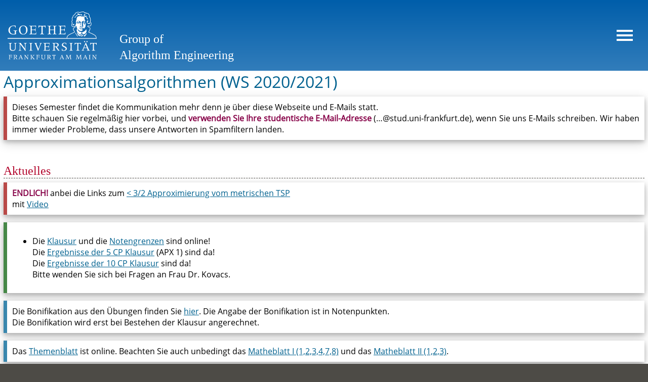

--- FILE ---
content_type: text/html
request_url: https://ae.cs.uni-frankfurt.de/apa20
body_size: 8133
content:
<!doctype html><meta charset=utf-8><base href=./><link rel=stylesheet href=assets/css/style.css><script src=assets/js/menu.js></script><meta name=viewport content="width=device-width,initial-scale=1"><title>Group of Algorithm Engineering - Approximationsalgorithmen</title><body onload=initialize_js()><header><div class=header><div class=wrap><div class=logo-regular><img src=assets/img/logo-regular.svg></div><div class=logo-small><img src=assets/img/logo-small.svg></div><div class=menu-regular><div class=item><a href=index.html>Start</a></div><div class=sep>|</div><div class=item><a href=dismod25>Teaching</a></div><div class=sep>|</div><div class=item><a href=research/current/spp_1736.html>Research</a></div><div class=sep>|</div><div class=item><a href=erasmus/news.html>Erasmus</a></div><div class=sep>|</div><div class=item><a href=staff/ulrich_meyer.html>Staff</a></div></div><div class=menu-drop><div class=wrap id=header-menu-drop-icon-wrap><div class=icon id=header-menu-drop-icon-1></div><div class=icon id=header-menu-drop-icon-2></div><div class=icon id=header-menu-drop-icon-3></div></div><div class=content id=header-menu-drop-content><h2>Menu</h2><div class=item><a href=index.html>Start</a></div><div class=item><a href=dismod25>Teaching</a></div><div class=sub><div class=item><a href=teaching/organisation.html>Prüfungsanmeldung</a></div><div class=item><a href=teaching/abschlussarbeiten.html>Abschlussarbeiten</a></div><div class=item><a href=teaching/altklausuren.html>Altklausuren</a></div><div class=item><a href=teaching/seal.html>SEAL-Self-Assessment-and-Learning</a></div><div class=item><a href=teaching/videos.html>Videoarchiv</a></div><div class=dis>WiSe 2025/2026</div><div class=sub><div class=item><a href=ast25>Algorithmische Spieltheorie 1+2</a></div><div class=item><a href=pal25>Parallel Algorithms</a></div><div class=item><a href=dismod25>Diskrete Modellierung</a></div></div><div class=dis>SoSe 2025</div><div class=sub><div class=item><a href=ctabd25>Current Topics in Algos. for Big Data</a></div><div class=item><a href=thi25>Theoretische Informatik 1+2</a></div><div class=item><a href=prexp25>Praktikum Experimentelle Algorithmik</a></div><div class=item><a href=teaching/25ss/pva.html>Praktikum Parallelization</a></div><div class=item><a href=teaching/25ss/seminare_kovacs.html>Seminare bei Dr. Kovacs</a></div><div class=item><a href=teaching/25ss/seminare_meyer.html>Seminare bei Prof. Meyer</a></div></div><div class=dis>WS 2024/2025</div><div class=sub><div class=item><a href=dismod24>Diskrete Modellierung</a></div><div class=item><a href=apa24>Approximationsalgorithmen</a></div><div class=item><a href=pal24>Parallel Algorithms</a></div><div class=item><a href=teaching/24ws/seminare_kovacs.html>Seminare bei Dr. Kovacs</a></div></div><div class=dis>SoSe 2024</div><div class=sub><div class=item><a href=algo124>Algorithmen und Datenstrukturen 1</a></div><div class=item><a href=netsci24>Algorithm Engineering (und Network Science)</a></div><div class=item><a href=ea24>Effiziente Algorithmen</a></div><div class=item><a href=teaching/24ss/pva.html>Praktikum Parallelization</a></div><div class=item><a href=teaching/24ss/seminare_kovacs.html>Seminare bei Dr. Kovacs</a></div><div class=item><a href=teaching/24ss/seminare_meyer.html>Seminare bei Prof. Meyer</a></div></div><div class=dis>WS 2023/2024</div><div class=sub><div class=item><a href=pal23>Parallel Algorithms</a></div><div class=item><a href=thi23>Theoretische Informatik 1+2</a></div><div class=item><a href=teaching/23ws/seminare_kovacs.html>Seminare bei Dr. Kovacs</a></div><div class=item><a href=teaching/23ws/seminare_meyer.html>Seminare bei Prof. Meyer</a></div></div><div class=dis>SoSe 2023</div><div class=sub><div class=item><a href=netsci23>Algorithm Engineering (und Network Science)</a></div><div class=item><a href=prexp23>Praktikum Experimentelle Algorithmik</a></div></div><div class=dis>WS 2022/2023</div><div class=sub><div class=item><a href=apa22>Approximationsalgorithmen</a></div><div class=item><a href=dismod22>Diskrete Modellierung</a></div><div class=item><a href=pal22>Parallel Algorithms</a></div><div class=item><a href=teaching/22ws/seminare_kovacs.html>Seminare bei Dr. Kovacs</a></div></div><div class=dis>SoSe 2022</div><div class=sub><div class=item><a href=ctabd22>Current Topics in Algorithms for Big Data</a></div><div class=item><a href=ea22>Effiziente Algorithmen</a></div><div class=item><a href=teaching/22ss/pva.html>Praktikum Parallelization</a></div><div class=item><a href=teaching/22ss/seminare_kovacs.html>Seminare bei Dr. Kovacs</a></div><div class=item><a href=teaching/22ss/seminare_meyer.html>Seminare bei Prof. Meyer</a></div></div><div class=dis>WS 2021/2022</div><div class=sub><div class=item><a href=ast21>Algorithmische Spieltheorie 1+2</a></div><div class=item><a href=dismod21>Diskrete Modellierung</a></div><div class=item><a href=teaching/21ws/seminare_kovacs.html>Seminare bei Dr. Kovacs</a></div><div class=item><a href=teaching/21ws/seminare_meyer.html>Seminare bei Prof. Meyer</a></div></div><div class=dis>SoSe 2021</div><div class=sub><div class=item><a href=ae21>Algorithm Engineering</a></div><div class=item><a href=thi21>Theoretische Informatik 1+2</a></div><div class=item><a href=teaching/21ss/seminare_kovacs.html>Seminare bei Dr. Kovacs</a></div><div class=item><a href=teaching/21ss/pva.html>Praktikum Parallelization</a></div></div><div class=dis>WS 2020/2021</div><div class=sub><div class=item><a href=algo220>Algorithmen und Datenstrukturen 2</a></div><div class=item><a href=apa20>Approximationsalgorithmen</a></div><div class=item><a href=pal20>Parallel Algorithms</a></div><div class=item><a href=teaching/20ws/seminare_kovacs.html>Seminare bei Dr. Kovacs</a></div></div><div class=dis>SoSe 2020</div><div class=sub><div class=item><a href=ae20>Algorithm Engineering</a></div><div class=item><a href=algo120>Algorithmen und Datenstrukturen 1</a></div><div class=item><a href=ea20>Effiziente Algorithmen</a></div><div class=item><a href=teaching/20ss/seminare_kovacs.html>Seminare bei Dr. Kovacs</a></div></div><div class=dis>WS 2019/2020</div><div class=sub><div class=item><a href=apa19>Approximationsalgorithmen</a></div><div class=item><a href=teaching/19ws/pal.html>Parallel Algorithms</a></div><div class=item><a href=teaching/19ws/seminare_kovacs.html>Seminare bei Dr. Kovacs</a></div><div class=item><a href=teaching/19ws/seminare_meyer.html>Seminare bei Prof. Meyer</a></div></div><div class=dis>SoSe 2019</div><div class=sub><div class=item><a href=teaching/19ss/ae.html>Algorithm Engineering</a></div><div class=item><a href=teaching/19ss/gl2.html>Theoretische Informatik 2</a></div><div class=item><a href=teaching/19ss/ppda.html>Praktikum Experimentelle Algorithmik</a></div><div class=item><a href=teaching/19ss/pva.html>Praktikum Parallelization</a></div><div class=item><a href=teaching/19ss/seminare_kovacs.html>Seminare bei Dr. Kovacs</a></div></div><div class=dis>WS 2018/2019</div><div class=sub><div class=item><a href=teaching/18ws/pda.html>Parallel and Distributed Algorithms</a></div><div class=item><a href=teaching/18ws/gl1.html>Theoretische Informatik 1</a></div><div class=item><a href=teaching/18ws/apa.html>Approximationsalgorithmen</a></div><div class=item><a href=teaching/18ws/seminare_kovacs.html>Aktuelle Themen der Theoretischen Informatik - Algorithmen</a></div></div></div><div class=item><a href=research/current/spp_1736.html>Research</a></div><div class=sub><div class=dis>Current projects</div><div class=sub><div class=item><a href=research/current/spp_1736.html>Algorithms for Big Data</a></div><div class=item><a href=research/current/spp_1307.html>Algorithms for Modern Hardware: Flash Memory</a></div><div class=item><a href=research/current/fair.html>FAIR computing</a></div><div class=item><a href=research/current/madalgo.html>Madalgo</a></div></div><div class=dis>Previous projects</div><div class=sub><div class=item><a href=research/previous/spp_1126.html>Algorithm Engineering for Large Graphs</a></div></div></div><div class=item><a href=erasmus/news.html>Erasmus</a></div><div class=sub><div class=item><a href=erasmus/news.html>News</a></div><div class=item><a href=erasmus/partners.html>Partners</a></div><div class=item><a href=erasmus/apply.html>Apply</a></div></div><div class=item><a href=staff/ulrich_meyer.html>Staff</a></div><div class=sub><div class=dis>Faculty</div><div class=sub><div class=item><a href=staff/ulrich_meyer.html>Ulrich Meyer</a></div></div><div class=dis>Postdocs</div><div class=sub><div class=item><a href=staff/annamaria_kovacs.html>Annamaria Kovacs</a></div><div class=item><a href=staff/alex_schickedanz.html>Alex Schickedanz</a></div></div><div class=dis>PhD Students</div><div class=sub><div class=item><a href=staff/lukas_geis.html>Lukas Geis</a></div><div class=item><a href=staff/yannick_gerstorfer.html>Yannick Gerstorfer</a></div><div class=item><a href=staff/alexander_leonhardt.html>Alexander Leonhardt</a></div></div><div class=dis>Administrative Staff</div><div class=sub><div class=item><a href=staff/claudia_gressler.html>Claudia Gressler</a></div></div><div class=dis>Alumni</div><div class=sub><div class=item><a href=staff/daniel_allendorf.html>Daniel Allendorf</a></div><div class=item><a href=staff/andreas_beckmann.html>Andreas Beckmann</a></div><div class=item><a href=staff/mahyar_behdju.html>Mahyar Behdju</a></div><div class=item><a href=staff/david_hammer.html>David Hammer</a></div><div class=item><a href=staff/claudia_heinemann.html>Claudia Heinemann</a></div><div class=item><a href=staff/julia_hoeboer.html>Julia Hoeboer</a></div><div class=item><a href=staff/elizaveta_kovalevskaya.html>Elizaveta Kovalevskaya</a></div><div class=item><a href=staff/kasimir_kuliberda.html>Kasimir Kuliberda</a></div><div class=item><a href=staff/arlene_kuehn.html>Arlene Kühn</a></div><div class=item><a href=staff/gabriel_moruz.html>Gabriel Moruz</a></div><div class=item><a href=staff/andrei_negoescu.html>Andrei Negoescu</a></div><div class=item><a href=staff/ryan_oconnor.html>Ryan O'Connor</a></div><div class=item><a href=staff/manuel_penschuck.html>Manuel Penschuck</a></div><div class=item><a href=staff/hung_tran.html>Hung Tran</a></div><div class=item><a href=staff/david_veith.html>David Veith</a></div><div class=item><a href=staff/volker_weichert.html>Volker Weichert</a></div><div class=item><a href=staff/sophie_de_jong.html>Sophie de Jong</a></div></div></div></div></div><div id=menu-fill></div></div></div></header><div id=content class=content><div class=wrap><div class=content><h1 id=approximationsalgorithmen-ws-20202021>Approximationsalgorithmen (WS 2020/2021)</h1><div class="note red"><p>Dieses Semester findet die Kommunikation mehr denn je über diese Webseite und E-Mails statt.<br>Bitte schauen Sie regelmäßig hier vorbei, und <strong>verwenden Sie Ihre studentische E-Mail-Adresse</strong> (…@stud.uni-frankfurt.de),
wenn Sie uns E-Mails schreiben. Wir haben immer wieder Probleme, dass unsere Antworten in Spamfiltern landen.</div><h2 id=aktuelles>Aktuelles</h2><div class="note red"><p><strong>ENDLICH!</strong> anbei die Links zum <a href=https://arxiv.org/abs/2007.01409>&lt; 3/2 Approximierung vom metrischen TSP</a><p>mit <a href=http://igafit.mimuw.edu.pl/wp-content/uploads/2020/11/Colloquium-3-Nathan.mp4>Video</a></div><div class="note green"><ul><li>Die <a href=teaching/+altklausuren/apa_Klausur_WS_2021.pdf>Klausur</a> und die <a href=teaching/20ws/+apa/Notengrenzen.pdf>Notengrenzen</a> sind online!<br>Die <a href=teaching/20ws/+apa/ErgebnisKlausur1_Aushang_APX1.pdf>Ergebnisse der 5 CP Klausur</a> (APX 1) sind da!<br>Die <a href=teaching/20ws/+apa/ErgebnisKlausur1_Aushang_APX1+2.pdf>Ergebnisse der 10 CP Klausur</a> sind da!<br>Bitte wenden Sie sich bei Fragen an Frau Dr. Kovacs.</ul></div><div class="note blue"><p>Die Bonifikation aus den Übungen finden Sie <a href=teaching/20ws/+apa/Bonuspunkte_Aushang.pdf>hier</a>. Die Angabe der Bonifikation ist in Notenpunkten.<br>Die Bonifikation wird erst bei Bestehen der Klausur angerechnet.</div><div class="note blue"><p>Das <a href=teaching/20ws/+apa/Themen20.pdf>Themenblatt</a> ist online. Beachten Sie auch unbedingt das <a href=teaching/19ws/+apa/MatheMuss.pdf>Matheblatt I (1,2,3,4,7,8)</a> und das <a href=teaching/19ws/+apa/Mathe2neu.pdf>Matheblatt II (1,2,3)</a>.</div><div class="note red"><p>Die Vorlesungsfolien und das handschriftliche Skript enthält schwieriges Ergänzungsmaterial in eckigen Klammern [ ]. Das Lesen dieser Teile ist optional.</div><div class="note blue"><p>Anlaufstellen und Telefonnummern für Unterstützung in psychosozial schwierigen Situationen wie etwa Prüfungen:<ul><li><p>Offene Sprechstunde der psychosozialen Beratung der Goethe-Universität,<br>www.studentenwerkfrankfurt.de/beratung-service/psychosozialberatung<br>wegen Corona zurzeit nur telefonisch: Dienstag und Donnerstag 15-17 Uhr unter 069-798-34922<li><p>Telefonseelsorge, www.telefonseelsorge.de<br>rund um die Uhr unter 0800-111-0-111 oder 0800-111-0-222<li><p>Psychosozialer Krisendienst Frankfurt, www.bsf-frankfurt.de/krisendienst<br>9 Uhr bis 1 Uhr nachts durchgängig unter 069-611375</ul><p>Diese Nummern sind auch zu finden auf der Webseite des Gleichstellungsrates des FB 12:<br>www.uni-frankfurt.de/43691360/Gleichstellungsrat</div><div class="note green"><p><strong>Vom Prüfungsamt:</strong> die Anmeldung zu den Klausuren der Informatik für das Wintersemester 2020/21 ist ab sofort im QIS/LSF freigeschaltet.<p>Anmelde- und Rücktrittsfristen gelten wie immer:<p>Erstklausur:<p>Anmeldung bis spätestens zwei Wochen vor dem Klausurtermin.<p>Rücktritt bis eine Woche vorher.<p>Zweitklausur:<p>Anmeldung bis spätestens eine Wochen vor dem Klausurtermin.<p>Rücktritt bis 3 Tage vorher.</div><p><br><h2 id=vorlesung>Vorlesung</h2><div class="note red"><p>Die Vorlesungen und Übungen werden in elektronischer Form stattfinden.<ul><li><p>Die <strong>Vorlesungen</strong> werden von StudiumDigitale aufgezeichnet und online gestellt (sie werden nicht “live gestreamt”).<li>Eine <strong>Fragerunde</strong> (60 Min.) zu der Vorlesung findet jeden Donnerstag um 13:00 Uhr in Form
eines Video-Meetings statt. Bitte beachten Sie, dass manche kleine Fragen aus dem Stoff erst
während der Fragerunde im Detail diskutiert werden. <strong>Die Fragerunde wird aufgezeichnet.</strong><li>Anschließend, um 14:15, findet ebenfalls dort die <strong>Übung</strong> statt.<br>Den Zugang zu diesen Meetings finden Sie unter <a href="https://moodle.studiumdigitale.uni-frankfurt.de/moodle/enrol/index.php?id=1023">Moodle</a>.<li><p>Bitte melden Sie sich für die Teilnahme an den <strong>Übungen</strong> per E-Mail bei <a href=staff/mahyar_behdju.html>Mahyar Behdju</a> an.
Geben Sie dabei Ihren (vollständigen) Namen und Ihre Matrikelnummer an. Geben Sie auch Ihre studentische E-Mail-Adresse an,
falls Sie für die Anmeldung eine andere E-Mail-Adresse verwenden.<br><strong>Nur wer zu den Übungen angemeldet ist, wird seine/ihre Übungsblätter abgeben können.</strong><br>Mit Vorrechnen in den Übungen können Übungspunkte erworben werden (siehe unten).<br>Die Teilnahme an den Übungen wird sehr empfohlen! Eine Plusnote zur Klausur kann erworben werden (siehe unten).<li>Für manche Inhalte dieser Seite benötigen Sie <strong>Zugangsdaten</strong>. Diese erhalten Sie über <a href="https://moodle.studiumdigitale.uni-frankfurt.de/moodle/enrol/index.php?id=1023">Moodle</a>.<br>Sollten Sie noch keinen HRZ-Account haben, melden Sie sich bitte bei <a href=staff/mahyar_behdju.html>Mahyar Behdju</a>.<li><a href=https://bigbluebutton.org/html5/>Hier</a> können Sie sich mit dem digitalen Klassenraum vertraut machen.</ul></div><div class="note red"><h2 id=teilnahmevoraussetzungen>Teilnahmevoraussetzungen:</h2><ul><li><p>Im <strong>Master</strong>: keine.<li><p>Im <strong>Bachelor PO-2011</strong>: das Modul B-GL1. Im Bachelor PO11 <strong>enfällt die 8CP Variante</strong>, es gibt aber die Möglichkeit die 5 CP (APX1) oder 10 CP Variante (APX12) zu belegen.<li><p>Im <strong>Bachelor PO-2019</strong>: 25 CP aus den Basismodulen. <strong>Bitte beachten Sie, dass im Bachelor PO19 nur die erste Hälfte (APX1 5CP) angerechnet werden kann.</strong>
(APX2 kann ggf. für ein zukünftiges Master Studium im Voraus angerechnet werden. Vom Prüfungsamt haben wir folgende Auskunft erhalten:
‘Mastermodule während des Bachelors dürfen “im Voraus” gemacht werden, wenn mindestens 115 CP im Bachelor erfolgreich erbracht wurden und die Basismodule abgeschlossen sind.
Die Studierenden müssen die Prüfung dann schriftlich bei uns anmelden.’)</ul></div><div class="note blue"><p>Den Zugangslink zum virtuellen Ingo-Wegener-Lernzentrum finden Sie auf <a href=https://olat-ce.server.uni-frankfurt.de/olat/auth/RepositoryEntry/8206712847>OLAT</a>.</div><p><a href=staff/annamaria_kovacs.html>Dr. Annamaria Kovacs</a><p>Donnerstag 13:00 - 14:00<h2 id=übungsbetrieb>Übungsbetrieb</h2><p><a href=staff/mahyar_behdju.html>Mahyar Behdju</a>, Conrad Schecker<p>Donnerstag 14:00 - 16:00<p>Die Teilnahme am Übungsbetrieb wird dringend empfohlen, ist jedoch nicht verpflichtend.
Durch die Aufgaben wird Bekanntes vertieft und weiterführende Inhalte vermittelt.
Des Weiteren kann durch das Lösen der Aufgaben eine Bonifikation von bis zu einem Notenschritt für die Prüfung erworben werden.
Die Bonifikation wird erst angerechnet, wenn die Klausur selbstständig bestanden wurde.<p>Es besteht die Möglichkeit, durch Vorrechnen in den Tutorien Bonuspunkte zu erwerben, welche zu den erworbenen Übungspunkten hinzuaddiert werden.
Dabei gelten die folgenden Regeln:<ul><li>Pro Übungsblatt wird der Bonus höchstens einmal pro Person vergeben.<li>Beim ersten Vorrechnen gibt es 5 Bonuspunkte.<li>Beim zweiten Vorrechnen gibt es 4 Bonuspunkte.<li>Beim dritten Vorrechnen gibt es 3 Bonuspunkte.<li>Beim vierten Vorrechnen gibt es 2 Bonuspunkte.<li>Jedes weitere Vorrechnen gibt 1 Bonuspunkt.</ul><p>Die Bearbeitung der Aufgaben in Gruppen wird begrüßt, jedoch muss von jedem Teilnehmer eine individuelle Ausarbeitung eingereicht werden.
Blätter, auf denen plagiierte oder kopierte Lösungen gefunden werden, werden für <strong>jeden</strong> Betroffenen nicht bewertet.
Im Wiederholungsfall kann es zur Aberkennung sämtlicher Bonifikation kommen.<h3 id=hinweise-zu-den-übungsabgaben>Hinweise zu den Übungsabgaben</h3><ul><li>Übungsblätter werden in der Regel wöchentlich freitags ausgegeben.<li>Die Abgabefrist für ein Blatt endet am Samstag in der darauffolgenden Woche.<li>Da es eine Online-Abgabe gibt, ist eine Abgabe per E-Mail dieses Semester nicht vorgesehen.</ul><p>Zu Online-Abgabe:<ul><li>Die Abgabe wird Ihnen automatisch zugeordnet; bitte vermerken Sie trotzdem Ihren Namen und Ihre Matrikelnummer darauf.<li>Laden Sie Ihre Lösung nicht in der letzten Minute hoch.
Wir können den reibungslosen Ablauf nicht garantieren, wenn alle 5 Minuten vor Schluss abgeben wollen.<li>Wir nehmen Lösungen nur als <strong>eine</strong> PDF-Datei entgegen. Bitte stellen Sie sich darauf ein und testen Sie vorher.<ul><li>Am besten ist es, wenn Sie gleich LaTeX verwenden. Das ist gut lesbar und erzeugt kleine Dateien. Wir bieten auch eine <a href=teaching/20ws/+apa/Vorlage.zip>LaTeX Vorlage</a> an.<li>Zur Not können Sie Scans oder Bilder zu einer PDF zusammenfügen. Wenn Sie dafür ein Smartphone verwenden, nutzen Sie eine Scannerapp Ihres Vertrauens. Damit lassen sich Ränder wegschneiden und Seiten gerade ziehen.</ul></ul><h2 id=inhalt>Inhalt</h2><p>Die Veranstaltung befasst sich mit verschiedenen Algorithmenklassen und deren Analyse. Hierzu gehören:<ul><li>Greedy-Algorithmen und Heuristiken<li>Dynamische Programmierung<li>Lokale Suche<li>Branch &amp; Bound<li>Lineare Programmierung</ul><p>Dabei werden Approximationsalgorithmen für fundamentale Probleme, wie etwa Bin Packing, Scheduling-, Clustering- und Graph-Probleme, untersucht.<h2 id=literaturhinweise>Literaturhinweise</h2><ul><li>Vijay V. Vazirani: <a href="https://lbsopac.rz.uni-frankfurt.de/DB=30/PPNSET?PPN=471959707">Approximation Algorithms</a>, Springer, 2001<li>David P. Williamson, David B. Shmoys: <a href=http://www.designofapproxalgs.com/>The Design of Approximation Algorithms</a>, Cambridge University Press, 2011<li>Dimitris Bertsimas, John N. Tsitsiklis: Introduction to Linear Optimization, Athena Scientific, 1997<li>Christopher Moore, Stephan Mertens: <a href="https://lbsopac.rz.uni-frankfurt.de/DB=30/PPNSET?PPN=364229829">The Nature of Computation, Kapitel 9, S. 351–449</a>, Oxford University Press, 2011<li>Klaus Jansen, Marian Margraf: <a href=https://hds.hebis.de/ubffm/Record/HEB207966478>Approximative Algorithmen und Nichtapproximierbarkeit</a>, de Gruyter, 2008<li>Rolf Wanka: <a href=https://hds.hebis.de/ubffm/Record/HEB194089428>Approximationsalgorithmen – Eine Einführung</a>, Teubner, 2006</ul><h2 id=leistungsnachweise>Leistungsnachweise</h2><p>Die Erstklausur findet am Montag, den 15.03.2021, um 9:00 Uhr (s.t.) in H 16 (Hörsaalgebäude) statt.<h2 id=materialien>Materialien</h2><h3 id=videoaufzeichnungen>Videoaufzeichnungen</h3><p>Videos zur Vorlesung stehen <a href=https://video01.uni-frankfurt.de/Mediasite/Channel/approximationsalgorithmen>hier</a> zur Verfügung.<br><em>Hinweis</em>: Die Videos befinden sich auf Mediasite, der Videomanagement-Plattform der Goethe-Universität. Der Login erfolgt über den HRZ-Account.<h3 id=handschriftliches-skript>Handschriftliches Skript</h3><p>Approximationsalgorithmen 1<ul><li><a href=teaching/19ws/+apa/SKRIPT1.PDF>Woche 1</a>, mit <a href=teaching/20ws/+apa/Fragen_zu_Skript1.txt>Anmerkungen</a> von Herrn Fischer<li><a href=teaching/19ws/+apa/SKRIPT2.PDF>Woche 2</a>, mit <a href=teaching/20ws/+apa/Fragen_zu_Skript2.txt>Anmerkungen</a> von Herrn Fischer<li><a href=teaching/19ws/+apa/SKRIPT3.PDF>Woche 3</a>, mit <a href=teaching/20ws/+apa/Fragen_zu_Skript3.txt>Anmerkungen</a> von Herrn Fischer<li><a href=teaching/19ws/+apa/SKRIPT4.PDF>Woche 4</a>, mit <a href=teaching/20ws/+apa/Fragen_zu_Skript4.txt>Anmerkungen</a> von Herrn Fischer<li><a href=teaching/19ws/+apa/SKRIPT5.PDF>Woche 5</a>, mit <a href=teaching/20ws/+apa/Fragen_zu_Skript5.txt>Anmerkungen</a> von Herrn Fischer<li><a href=teaching/19ws/+apa/SKRIPT6.PDF>Woche 6</a>, mit <a href=teaching/20ws/+apa/Fragen_zu_Skript6.txt>Anmerkungen</a> von Herrn Fischer und <a href=teaching/20ws/+apa/SimplexAndCycling.PDF>Zusatzmaterial</a><li><a href=teaching/20ws/+apa/USB12.PDF>Woche 7</a>, mit <a href=teaching/20ws/+apa/Fragen_zu_Skript7.txt>Anmerkungen</a> von Herrn Fischer</ul><p>Approximationsalgorithmen 2<ul><li><a href=teaching/20ws/+apa/SKRIPT208.PDF>Woche 8</a>, mit <a href=teaching/20ws/+apa/FragenFischer8.txt>Anmerkungen</a> von Herrn Fischer<li><a href=teaching/20ws/+apa/DualesBestimmen.PDF>bestimmen des Dualen</a><li><a href=teaching/20ws/+apa/SKRIPT920.PDF>Woche 9</a>, mit <a href=teaching/20ws/+apa/FragenFischer9.txt>Anmerkungen</a> von Herrn Fischer<li><a href=teaching/20ws/+apa/PfadBedingungen.pdf>Pfad Bedingungen</a><li><a href=teaching/19ws/+apa/SKRIPT10.PDF>Woche 10</a>, mit <a href=teaching/20ws/+apa/FragenFischer10.txt>Anmerkungen</a> von Herrn Fischer<li><a href=teaching/20ws/+apa/StringsKurz.PDF>Strings kurzgefasst</a><li><a href=teaching/18ws/+apa/SKRIPT12.PDF>Woche 11</a><li><a href=teaching/18ws/+apa/SKRIPT13.PDF>Woche 12</a><li><a href=teaching/18ws/+apa/SKRIPT14.PDF>Woche 13</a>, mit <a href=teaching/20ws/+apa/FragenFischer13.txt>Anmerkungen</a> von Herrn Fischer<li><a href=teaching/20ws/+apa/InteriorPoint.PDF>Interior Point Verfahren (kein Klausurmaterial)</a></ul><h3 id=folien>Folien</h3><p>Approximationsalgorithmen 1<ul><li><a href=teaching/20ws/+apa/Einfuehrung20MiKurz.pdf>Einführung</a><li><a href=teaching/20ws/+apa/Greedy20Kurz.pdf>Greedy</a><li><a href=teaching/20ws/+apa/DynProg20Kurz.pdf>DynProg</a><li><a href=teaching/20ws/+apa/LokSuch20Kurz.pdf>LokSuch</a><li><p><a href=teaching/20ws/+apa/LinProg20.pdf>LinProg</a><li><a href=teaching/20ws/+apa/Einfuehrung20DoKurz.pdf>Fragerunde 1.</a><li><a href=teaching/20ws/+apa/EinfuehrungFrage20.pdf>Fragerunde 2.</a><li><a href=teaching/20ws/+apa/Greedy20Frage.pdf>Fragerunde 3. (neu)</a><li><a href=teaching/20ws/+apa/DynProg20Frage.pdf>Fragerunde 4.</a><li><a href=teaching/20ws/+apa/LokSuch20Frage.pdf>Fragerunde 5. (neu)</a><li><a href=teaching/20ws/+apa/LinProg20Frage.pdf>Fragerunde 6.</a><li><p><a href=teaching/20ws/+apa/LinProg20Frage2.pdf>Fragerunde 7.</a><li><a href=teaching/20ws/+apa/MooreLinProg.pdf>Gedrucktes Material für die Winterferien und Fasching</a><li><a href=teaching/20ws/+apa/ZeugePRIMTESTMooreMertens.PDF>Zusatzmaterial: Zeuge für PRIMTEST</a><li>Experten-Erklärungen zur Nützlichkeit des Begriffs ‘Integralitätslücke’ finden Sie <a href=https://cstheory.stackexchange.com/questions/392/the-importance-of-integrality-gap>hier</a></ul><p>Approximationsalgorithmen 2<ul><li><a href=teaching/20ws/+apa/Dualitaet20.pdf>Dualität</a><li><a href=teaching/20ws/+apa/Sequenzierung20.pdf>Sequenzierung</a><li><a href=teaching/20ws/+apa/Matroide20.pdf>Matroide</a><li><a href=teaching/20ws/+apa/Arora20Kurz.pdf>Arora</a><li><p><a href=teaching/20ws/+apa/BB20Kurz.pdf>Branch&amp;Bound</a><li><a href=teaching/20ws/+apa/LinProg20Frage3.pdf>Fragerunde 8.</a><li><a href=teaching/20ws/+apa/Dualitaet20Frage.pdf>Fragerunde 9.</a><li><a href=teaching/20ws/+apa/Fragestunde10.pdf>Fragerunde 10.</a><li><a href=teaching/20ws/+apa/Matroide20Frage.pdf>Fragerunde 11.</a><li><a href=teaching/20ws/+apa/Sequenzierung20Frage.pdf>Fragerunde 11.2</a><li><a href=teaching/20ws/+apa/BB20Frage.pdf>Fragerunde 12.</a><li><a href=teaching/20ws/+apa/BB20Frage2.pdf>Fragerunde 13.</a><li><a href=teaching/20ws/+apa/BB20Frage3.pdf>Fragerunde 14.</a></ul><h3 id=übungen>Übungen</h3><p>Approximationsalgorithmen 1<ul><li><a href=teaching/20ws/+apa/uebung01.pdf>Übung 1</a> Abgabe: 14.11.2020<li><a href=teaching/20ws/+apa/uebung02.pdf>Übung 2</a> Abgabe: 21.11.2020<li><a href=teaching/20ws/+apa/uebung03.pdf>Übung 3</a> Abgabe: 28.11.2020<li><a href=teaching/20ws/+apa/uebung04.pdf>Übung 4</a> Abgabe: 05.12.2020<li><a href=teaching/20ws/+apa/uebung05.pdf>Übung 5</a> Abgabe: 12.12.2020<li><a href=teaching/20ws/+apa/uebung06.pdf>Übung 6</a> Abgabe: 19.12.2020<li><a href=teaching/20ws/+apa/uebung07.pdf>Übung 7</a> (Weihnachtsblatt) Abgabe: 16.01.2021</ul><p>Approximationsalgorithmen 2<ul><li><a href=teaching/20ws/+apa/uebung08.pdf>Übung 8</a> Abgabe: 23.01.2021<li><a href=teaching/20ws/+apa/uebung09.pdf>Übung 9</a> Abgabe: 30.01.2021<li><a href=teaching/20ws/+apa/uebung10.pdf>Übung 10</a> Abgabe: 06.02.2021<li><a href=teaching/20ws/+apa/uebung11.pdf>Übung 11</a> Abgabe: 13.02.2021<li><a href=teaching/20ws/+apa/uebung12.pdf>Übung 12</a> Abgabe: 20.02.2021</ul><h3 id=latex>LaTeX</h3><p>Nützliches<ul><li><a href=teaching/20ws/+apa/Vorlage.zip>LaTeX-Vorlage</a><li><a href=https://www.starkerstart.uni-frankfurt.de/61673435/latexsheet.pdf>LaTeX-Cheat-Sheet</a></ul><p>LaTeX-Code zu den Übungsblättern<ul><li><a href=teaching/20ws/+apa/Blatt01.tex>Übung 1</a><li><a href=teaching/20ws/+apa/Blatt02.tex>Übung 2</a><li><a href=teaching/20ws/+apa/Blatt03.tex>Übung 3</a><li><a href=teaching/20ws/+apa/Blatt04.tex>Übung 4</a><li><a href=teaching/20ws/+apa/Blatt05.tex>Übung 5</a><li><a href=teaching/20ws/+apa/Blatt06.tex>Übung 6</a><li><a href=teaching/20ws/+apa/Blatt07.tex>Übung 7</a><li><a href=teaching/20ws/+apa/Blatt08.tex>Übung 8</a><li><a href=teaching/20ws/+apa/Blatt09.tex>Übung 9</a><li><a href=teaching/20ws/+apa/Blatt10.tex>Übung 10</a><li><a href=teaching/20ws/+apa/Blatt11.tex>Übung 11</a><li><a href=teaching/20ws/+apa/Blatt12.tex>Übung 12</a></ul><h3 id=klausuren-und-prüfungsmaterial>Klausuren und Prüfungsmaterial</h3><ul><li><a href=teaching/19ws/+apa/MatheMuss.pdf>Matheblatt I (1,2,3,4,7,8 werden gefragt)</a><li><a href=teaching/19ws/+apa/Mathe2neu.pdf>Matheblatt II (1,2,3, werden gefragt)</a><li><a href=teaching/20ws/+apa/Themen20.pdf>Themenblatt</a><li>Altklausuren finden Sie <a href=teaching/altklausuren.html>hier</a>.</ul><h3 id=skript-und-zusätzliche-literatur>Skript und zusätzliche Literatur</h3><ul><li>Es steht das Skript von Herrn Prof. Dr. Georg Schnitger zum <a href=teaching/20ws/+apa/apa_ws1314_skript.pdf>Download</a> bereit, an dem sich diese Veranstaltung orientiert.</ul></div><div class=menu><h2>Teaching</h2><div class=item><a href=teaching/organisation.html>Prüfungsanmeldung</a></div><div class=item><a href=teaching/abschlussarbeiten.html>Abschlussarbeiten</a></div><div class=item><a href=teaching/altklausuren.html>Altklausuren</a></div><div class=item><a href=teaching/seal.html>SEAL-Self-Assessment-and-Learning</a></div><div class=item><a href=teaching/videos.html>Videoarchiv</a></div><div class=dis>WiSe 2025/2026</div><div class=sub><div class=item><a href=ast25>Algorithmische Spieltheorie 1+2</a></div><div class=item><a href=pal25>Parallel Algorithms</a></div><div class=item><a href=dismod25>Diskrete Modellierung</a></div></div><div class=dis>SoSe 2025</div><div class=sub><div class=item><a href=ctabd25>Current Topics in Algos. for Big Data</a></div><div class=item><a href=thi25>Theoretische Informatik 1+2</a></div><div class=item><a href=prexp25>Praktikum Experimentelle Algorithmik</a></div><div class=item><a href=teaching/25ss/pva.html>Praktikum Parallelization</a></div><div class=item><a href=teaching/25ss/seminare_kovacs.html>Seminare bei Dr. Kovacs</a></div><div class=item><a href=teaching/25ss/seminare_meyer.html>Seminare bei Prof. Meyer</a></div></div><div class=dis>WS 2024/2025</div><div class=sub><div class=item><a href=dismod24>Diskrete Modellierung</a></div><div class=item><a href=apa24>Approximationsalgorithmen</a></div><div class=item><a href=pal24>Parallel Algorithms</a></div><div class=item><a href=teaching/24ws/seminare_kovacs.html>Seminare bei Dr. Kovacs</a></div></div><div class=dis>SoSe 2024</div><div class=sub><div class=item><a href=algo124>Algorithmen und Datenstrukturen 1</a></div><div class=item><a href=netsci24>Algorithm Engineering (und Network Science)</a></div><div class=item><a href=ea24>Effiziente Algorithmen</a></div><div class=item><a href=teaching/24ss/pva.html>Praktikum Parallelization</a></div><div class=item><a href=teaching/24ss/seminare_kovacs.html>Seminare bei Dr. Kovacs</a></div><div class=item><a href=teaching/24ss/seminare_meyer.html>Seminare bei Prof. Meyer</a></div></div><div class=dis>WS 2023/2024</div><div class=sub><div class=item><a href=pal23>Parallel Algorithms</a></div><div class=item><a href=thi23>Theoretische Informatik 1+2</a></div><div class=item><a href=teaching/23ws/seminare_kovacs.html>Seminare bei Dr. Kovacs</a></div><div class=item><a href=teaching/23ws/seminare_meyer.html>Seminare bei Prof. Meyer</a></div></div><div class=dis>SoSe 2023</div><div class=sub><div class=item><a href=netsci23>Algorithm Engineering (und Network Science)</a></div><div class=item><a href=prexp23>Praktikum Experimentelle Algorithmik</a></div></div><div class=dis>WS 2022/2023</div><div class=sub><div class=item><a href=apa22>Approximationsalgorithmen</a></div><div class=item><a href=dismod22>Diskrete Modellierung</a></div><div class=item><a href=pal22>Parallel Algorithms</a></div><div class=item><a href=teaching/22ws/seminare_kovacs.html>Seminare bei Dr. Kovacs</a></div></div><div class=dis>SoSe 2022</div><div class=sub><div class=item><a href=ctabd22>Current Topics in Algorithms for Big Data</a></div><div class=item><a href=ea22>Effiziente Algorithmen</a></div><div class=item><a href=teaching/22ss/pva.html>Praktikum Parallelization</a></div><div class=item><a href=teaching/22ss/seminare_kovacs.html>Seminare bei Dr. Kovacs</a></div><div class=item><a href=teaching/22ss/seminare_meyer.html>Seminare bei Prof. Meyer</a></div></div><div class=dis>WS 2021/2022</div><div class=sub><div class=item><a href=ast21>Algorithmische Spieltheorie 1+2</a></div><div class=item><a href=dismod21>Diskrete Modellierung</a></div><div class=item><a href=teaching/21ws/seminare_kovacs.html>Seminare bei Dr. Kovacs</a></div><div class=item><a href=teaching/21ws/seminare_meyer.html>Seminare bei Prof. Meyer</a></div></div><div class=dis>SoSe 2021</div><div class=sub><div class=item><a href=ae21>Algorithm Engineering</a></div><div class=item><a href=thi21>Theoretische Informatik 1+2</a></div><div class=item><a href=teaching/21ss/seminare_kovacs.html>Seminare bei Dr. Kovacs</a></div><div class=item><a href=teaching/21ss/pva.html>Praktikum Parallelization</a></div></div><div class=dis>WS 2020/2021</div><div class=sub><div class=item><a href=algo220>Algorithmen und Datenstrukturen 2</a></div><div class=item><a href=apa20>Approximationsalgorithmen</a></div><div class=item><a href=pal20>Parallel Algorithms</a></div><div class=item><a href=teaching/20ws/seminare_kovacs.html>Seminare bei Dr. Kovacs</a></div></div><div class=dis>SoSe 2020</div><div class=sub><div class=item><a href=ae20>Algorithm Engineering</a></div><div class=item><a href=algo120>Algorithmen und Datenstrukturen 1</a></div><div class=item><a href=ea20>Effiziente Algorithmen</a></div><div class=item><a href=teaching/20ss/seminare_kovacs.html>Seminare bei Dr. Kovacs</a></div></div><div class=dis>WS 2019/2020</div><div class=sub><div class=item><a href=apa19>Approximationsalgorithmen</a></div><div class=item><a href=teaching/19ws/pal.html>Parallel Algorithms</a></div><div class=item><a href=teaching/19ws/seminare_kovacs.html>Seminare bei Dr. Kovacs</a></div><div class=item><a href=teaching/19ws/seminare_meyer.html>Seminare bei Prof. Meyer</a></div></div><div class=dis>SoSe 2019</div><div class=sub><div class=item><a href=teaching/19ss/ae.html>Algorithm Engineering</a></div><div class=item><a href=teaching/19ss/gl2.html>Theoretische Informatik 2</a></div><div class=item><a href=teaching/19ss/ppda.html>Praktikum Experimentelle Algorithmik</a></div><div class=item><a href=teaching/19ss/pva.html>Praktikum Parallelization</a></div><div class=item><a href=teaching/19ss/seminare_kovacs.html>Seminare bei Dr. Kovacs</a></div></div><div class=dis>WS 2018/2019</div><div class=sub><div class=item><a href=teaching/18ws/pda.html>Parallel and Distributed Algorithms</a></div><div class=item><a href=teaching/18ws/gl1.html>Theoretische Informatik 1</a></div><div class=item><a href=teaching/18ws/apa.html>Approximationsalgorithmen</a></div><div class=item><a href=teaching/18ws/seminare_kovacs.html>Aktuelle Themen der Theoretischen Informatik - Algorithmen</a></div></div></div></div></div><footer><div class=footer><div class=wrap><div class=address><div class=item>Group of Algorithmic Engineering</div><div class=item>Prof. Dr. Ulrich Meyer</div><div class=item>Institute for Computer Science</div><div class=item>Goethe University Frankfurt</div><div class=item>Robert-Mayer-Straße 11-15</div><div class=item>60325 Frankfurt</div></div><div class=menu><div class=item><a href=directions.html>Directions</a></div><div class=item><a href=impressum.html>Impressum</a></div><div class=item><a href=privacy.html>Datenschutz</a></div><br><div class=item><a href=https://www.cs.uni-frankfurt.de>Institute of Computer Science</a></div><div class=item><a href=https://www.uni-frankfurt.de>Goethe University</a></div></div></div></div></footer>

--- FILE ---
content_type: text/css
request_url: https://ae.cs.uni-frankfurt.de/assets/css/style.css
body_size: 2559
content:
@charset "UTF-8";@font-face{font-family:open sans;font-style:normal;src:url(../fonts/open-sans-v17-latin-300.eot);src:local("Open Sans Light"),local(OpenSans-Light),url(../fonts/open-sans-v17-latin-300.eot?#iefix) format("embedded-opentype"),url(../fonts/open-sans-v17-latin-300.woff2) format("woff2"),url(../fonts/open-sans-v17-latin-300.woff) format("woff"),url(../fonts/open-sans-v17-latin-300.ttf) format("truetype"),url(../fonts/open-sans-v17-latin-300.svg#OpenSans) format("svg")}@font-face{font-family:open sans;font-style:normal;src:url(../fonts/open-sans-v17-latin-regular.eot);src:local("Open Sans Regular"),local(OpenSans-Regular),url(../fonts/open-sans-v17-latin-regular.eot?#iefix) format("embedded-opentype"),url(../fonts/open-sans-v17-latin-regular.woff2) format("woff2"),url(../fonts/open-sans-v17-latin-regular.woff) format("woff"),url(../fonts/open-sans-v17-latin-regular.ttf) format("truetype"),url(../fonts/open-sans-v17-latin-regular.svg#OpenSans) format("svg")}*{font-family:open sans,sans-serif;font-weight:400}* a{color:#000;text-decoration:underline}* a:hover{color:#000;text-decoration:none}body{min-width:310px;margin:0;background-color:#4d4b46}strong{font-weight:700}code{display:inline-block;padding:0 6px;background:#eee;border-radius:4px;font-family:monospace;font-size:12pt}div.note{background-color:#fff;margin:15px 0;padding:10px;box-shadow:0 4px 8px 0 #0003,0 6px 20px 0 #00000030}div.note>h3{margin-top:0!important}.green{border-left:7px solid #468847}.blue{border-left:7px solid #3a87ad}.yellow{border-left:7px solid #c09853}.red{border-left:7px solid #b94a48}div.note p{margin:0}.files{background-color:#fff;margin-top:20px;margin-bottom:10px;padding:10px;border-left:7px solid grey;box-shadow:0 4px 8px 0 #0003,0 6px 20px 0 #00000030}body>header{height:140px}.header{position:absolute;top:0;left:0;width:100%;height:140px;background:#005eaa;background:linear-gradient(to bottom,#005eaa 0%,#327dbb 100%)}.header>.wrap{width:100%;height:100%;display:flex;flex-direction:row;align-items:center;justify-content:space-between}.header>.wrap .logo-regular,.header>.wrap .logo-small{margin:20px 0 10px 15px}.header>.wrap .logo-regular img,.header>.wrap .logo-small img{height:100px}.header>.wrap>.menu-regular{position:absolute;right:15px;bottom:0;font-size:1.17em}.header>.wrap>.menu-regular .sep{display:none}.header>.wrap>.menu-regular .item{color:#fff;float:left;border-right:1px solid #e4e3dd33;transition:background .2s ease-in-out}.header>.wrap>.menu-regular .item:first-of-type{border-left:1px solid #e4e3dd33}.header>.wrap>.menu-regular .item.active,.header>.wrap>.menu-regular .item.active:hover{background:#e4e3dd80}.header>.wrap>.menu-regular .item:hover{background:linear-gradient(to bottom,rgba(228,227,221,0.1) 0%,rgba(228,227,221,0.5) 100%)}.header>.wrap>.menu-regular .item a{display:block;padding:10px 1.1em 15px;color:#fff;text-decoration:none;transition:padding .1s ease-in-out,color .1s ease-in-out}.header>.wrap>.menu-regular .item.active a,.header>.wrap>.menu-regular .item:hover a{color:#860047;padding-top:5px;padding-bottom:20px}.header>.wrap>.menu-regular .dis{color:#fff;float:left}.header>.wrap>.menu-drop>.wrap{display:block;position:relative}.header>.wrap>.menu-drop>.wrap:hover{cursor:pointer}.header>.wrap>.menu-drop>.wrap>.icon{visibility:visible;background-color:#fff;width:32px;height:4px;margin:5px 0;opacity:1;transition:opacity .3s ease-in-out,visibility .3s ease-in-out,transform .3s ease-in-out}.header>.wrap>.menu-drop>.content{visibility:hidden;position:absolute;background-color:#fff;width:80vw;right:0;padding:10px 15px;border-radius:5px;box-shadow:0 8px 16px 0 #0003;z-index:10;opacity:0;transition:opacity .3s ease-in-out,visibility .3s ease-in-out}.header>.wrap>.menu-drop>.content h1,.header>.wrap>.menu-drop>.content h2,.header>.wrap>.menu-drop>.content h3{display:none}.header>.wrap>.menu-drop>.content .dis{margin-top:1em;color:#00618f;font-weight:700}.header>.wrap>.menu-drop>.content a{text-decoration:none;color:#000}.header>.wrap>.menu-drop>.content a:hover{color:#b3062c}.header>.wrap>.menu-drop>.content>.item{margin:.3em 0}.header>.wrap>.menu-drop>.content>.item a{font-size:1.2em;font-weight:700;color:#b3062c}.header>.wrap>.menu-drop>.content .sub .item{margin:.3em 0 .3em 1em}.header #menu-fill{position:fixed;width:100vw;height:100vh;left:0;top:0;background:#4d4b46;z-index:9;opacity:.5;visibility:hidden;transition:opacity .3s ease-in-out,visibility .3s ease-in-out,transform .3s ease-in-out}.content{width:100%}.content>.wrap{background:#fff;max-width:1350px;margin:0 auto;padding:2em 0 8em;display:flex;flex-direction:row;align-items:flex-start;justify-content:space-between}.content>.wrap>.content,.content>.wrap>.menu{background-color:#fff;padding:15px 24px}.content>.wrap>.content.without-menu,.content>.wrap>.menu.without-menu{width:100%;margin-left:7px;margin-right:7px}.content>.wrap>.menu{border-left:2px dashed #e4e3dd}.content>.wrap>.content h1{color:#00618f}.content>.wrap>.content h2{border-bottom:1px dashed #4d4b46}.content>.wrap>.content h2,.content>.wrap>.content h3,.content>.wrap>.content h4,.content>.wrap>.content h5{font-family:Serif;color:#b3062c}.content>.wrap>.content h1{margin-top:0;margin-bottom:0}.content>.wrap>.content h2,.content>.wrap>.content h3,.content>.wrap>.content h4,.content>.wrap>.content h5{margin-top:2em;margin-bottom:0}.content>.wrap>.content a{color:#00618f}.content>.wrap>.content a:hover{color:#48a9da}.content>.wrap>.content p{text-align:justify}.content>.wrap>.content h1+*,.content>.wrap>.content h2+*,.content>.wrap>.content h3+*{margin-top:.5em}.content>.wrap>.content strong{color:#860047}.content>.wrap .menu h1,.content>.wrap .menu h2,.content>.wrap .menu h3{color:#00618f;margin-top:0;margin-bottom:5px}.content>.wrap .menu h1,.content>.wrap .menu h2{display:none}.content>.wrap .menu .dis{margin-top:1em;color:#00618f;font-weight:700}.content>.wrap .menu a{text-decoration:none;color:#000}.content>.wrap .menu a:hover{color:#b3062c}.content>.wrap .menu .sub .item{margin:.3em 0 .3em 1em}.content-news{margin-bottom:20px}.content-news>.headline p{font-family:Serif;color:#860047;margin:0;font-size:1.17em}.content-news>.date{font-size:.83em;color:#4d4b46}.content-news>.content p{margin:0;font-size:12pt}.content-partner{margin-bottom:20px}.content-partners-headline{font-size:15pt}.content-partners-content{font-size:12pt}div.content-staff .head{width:100%;margin-top:10px;display:flex;flex-wrap:wrap;flex-direction:row;align-items:flex-start;justify-content:flex-start}div.content-staff .head .photo{width:300px;padding-right:2em;border-right:1px solid #e4e3dd;margin-right:2em}div.content-staff .head .photo img{width:100%;max-width:300px}div.content-staff .head .address .room{font-weight:700;color:#b3062c}div.content-staff .head .phone,div.content-staff .head .fax,div.content-staff .head .mail,div.content-staff .head .cv{display:flex;flex-wrap:wrap;flex-direction:row;align-items:flex-start}div.content-staff .head .phone label,div.content-staff .head .fax label,div.content-staff .head .mail label,div.content-staff .head .cv label{width:3em;color:#4d4b46;margin-right:1em}div.content-publications{margin-bottom:15px}div.content-publications .authors{font-size:10pt}div.content-publications .additionals{overflow:hidden;width:100%}div.content-publications .sep{font-size:10pt;float:left;margin-left:5px;margin-right:5px}div.content-publications .medium{font-size:10pt;float:left}div.content-publications .link{font-size:10pt;float:left}div.content-publications .link a{font-size:10pt}div.content-publications .link a:hover{font-size:10pt}dl.publications{display:flex;flex-flow:row wrap}dl.publications dt{flex-basis:5%;text-align:right;margin-top:1em}dl.publications dd{flex:91%;flex-grow:1;margin:1em 0 0 2em;color:#4d4b46}dl.publications dd .title{color:#b3062c}dl.publications dd .phdthesis .author,dl.publications dd .phdthesis .author .name,dl.publications dd .mastersthesis .author,dl.publications dd .mastersthesis .author .name,dl.publications dd .inproceedings .author,dl.publications dd .inproceedings .author .name,dl.publications dd .article .author,dl.publications dd .article .author .name,dl.publications dd .incollection .author,dl.publications dd .incollection .author .name{font-weight:700;color:#000}dl.publications dd .proceedings .editor,dl.publications dd .proceedings .editor .name{font-weight:700;color:#000}dl.publications dd .bibsrc{display:none;font-family:monospace;white-space:pre;margin:1em;padding:1em;border:2px solid #e4e3dd;overflow:hidden;max-width:800px;unicode-bidi:embed}dl.publications dd a{margin-right:1em;text-decoration:none}.footer{width:100%;color:#fff;overflow:auto}.footer .wrap{width:100%;max-width:1350px;margin:25px auto;display:flex;flex-wrap:wrap;flex-direction:row;align-items:flex-start;justify-content:space-between}.footer .wrap .address{width:300px;padding:0;margin:0 0 30px 30px}.footer .wrap .menu{width:300px;padding:0;margin:0 30px 30px 0;text-align:right}.footer .wrap .menu .item a{color:#fff}.footer .wrap .menu .item a:hover{color:#fff}div.two-col{display:flex;flex-wrap:wrap;flex-direction:row;align-items:flex-start;justify-content:space-between}div.two-col div{min-width:230px;width:48%;margin-right:2%}table,th,td{border-collapse:collapse;border:solid 1px #ccc;padding:2px 6px;margin:10px}th{background-color:#ddd;font-weight:700}tbody tr:nth-child(even){background-color:#eee}@media screen and (min-width:1350px){.header{width:1350px;top:0;left:50%;margin-left:-675px}.header>.wrap>.menu-regular{display:initial;margin-right:15px}.header>.wrap>.menu-drop{display:none}.content>.wrap>.content{width:980px;margin-left:7px}.content>.wrap>.menu{display:initial;width:300px;margin-right:7px}}@media screen and (max-width:1349px){.header>.wrap>.menu-regular{display:none}.header>.wrap>.menu-drop{display:initial;position:relative;margin-right:30px}.content>.wrap{padding:0 7px}.content>.wrap>.content{width:100%;padding:0}.content>.wrap>.menu{display:none}}@media screen and (min-width:550px){.header>.wrap>.logo-small{display:none}}@media screen and (max-width:549px){.header>.wrap>.logo-regular{display:none}}@media screen and (max-width:660px){.footer .wrap .menu{text-align:left;margin:0 0 30px 30px}}@media screen and (max-width:722px){.content>.wrap .content-staff .photo{border-right:none;margin-bottom:1em;width:100%}}blockquote{background:#f9f9f9;border-left:10px solid #ccc;margin:1.5em 10px;padding:.5em 10px;quotes:"“" "”" "‘" "’";font-style:italic}blockquote:before{color:#ccc;content:open-quote;font-size:4em;line-height:.1em;margin-right:.25em;vertical-align:-.4em}blockquote p{display:inline}

--- FILE ---
content_type: image/svg+xml
request_url: https://ae.cs.uni-frankfurt.de/assets/img/logo-small.svg
body_size: 16496
content:
<svg width="201.88" height="184.46" viewBox="0 0 201.88 184.46" xmlns="http://www.w3.org/2000/svg"><g fill="#fff"><path d="m0 184.46h201.88l-.0809-4.992-198.98-.0387-2.8189-.13467v5.1653"/><path d="m77.322 12.844c.48134.0 1.2493.19334 1.732.19334.48134.0 2.768.976 3.8013 1.6013.86666.52933 1.7893 1.388 2.8707 1.796 1.4213.55333 4.104 1.0307 4.5853 1.0307.84266.0 5.896-.964 5.9667-.964 1.9733.0 6.3333 2.8067 7.704 4.6587.456.62534.66934 1.9813.66934 2.4627s-.19467 1.828-.19467 2.3093c0 .88934-1.1533 2.3107-2.0187 2.3107-1.06.0-2.312-4.0987-2.6453-4.46-1.76-1.972-7.244-4.78-10.057-4.78-.24134.0-2.02.12133-2.02 1.1547.0 2.1653 5.58 3.0333 5.58 5.1987.0.696-1.156 1.1533-1.5413 1.1533-1.3213.0-4.7013-2.7973-5.3267-3.0373-1.876-.74666-4.0253-1.1987-5.936-1.5813-2.3253-.056-2.688.0-2.8707-.001-3.3053.864-6.0133 3.868-8.1613 6.8893-.54134.76267-.51067 2.5427-.992 2.5427-.48.0-2.4067-.57734-2.8853-.57734-4.0893.0-5.6547 2.84-5.6547 6.4467.0 1.0107-.50267 2.156-1.176 2.9507-.50533.60133-1.9267 1.3813-2.4093 1.3813-1.3947.0-2.3093-1.0587-2.3093-1.8293.0-.48134.0587-.864.192-1.348.13067-.46267 1.2013-2.5133 1.9947-3.524 3.4173-4.3307 8.1387-8.18 13.263-10.876.84267-.432 2.192-.36134 3.084-.772.48134-.216 3.9867-2.5587 3.9867-3.6893.0-.48133-.89733-1.256-1.4587-1.444.0.0-5.716.25334-6.2107.16534-.088-.0773-.22267-.26-.22267-.74.0-.916 1.216-1.4213 1.7573-1.8373 1.492-1.148 5.3627-2.784 6.904-2.784"/><path d="m126.49 15.155c.48134.0.76.0787 1.192.392.224.212.276.32.26267.564-.007.22133-.0573.376-.26267.504-1.9307.61733-6.4813 6.7347-6.8693 7.8747-.39467 1.156-.76933 2.7907-.76933 3.2707.0.79467.36 1.6373 1.0587 1.6373.48134.0 2.1187-.72 3.06-.91334 1.7307-.36 4.7333-.82 5.2147-.82 3.0787.0 8.18 2.84 8.18 5.7747.0.48133-.0187 1.1427-.42933 1.7147-.396.54933-1.4213-.988-2.0107-1.288-.868-.44267-2.4667-.812-2.948-.812-4.6693.0-5.2213 3.08-8.468 3.08-1.444.0-2.4573-.084-3.9747-1.9613-.768-.93733-.46666-2.5933-1.092-3.8667-.31333-.64934-1.3107-1.136-1.7933-1.7147-.456-.55333-.956-1.3827-1.1747-2.152-.14266-.55333-.28133-1.3053-.0893-2.1027.68-2.8467 1.5253-4.5613 3.728-6.2213.65067-.492 5.6707-2.96 7.1853-2.96"/><path d="m131.31 37.866c.48.0 2.48.776 3.6787 1.084 4.868 1.2547 6.852 7.0173 7.8187 10.737.112.43067.25733.97067.25733 1.452s-.0173 1.048-.228 1.8533c0 0-.076.46267-.55733.46267-1.1547.0-2.1933-.90267-3.5373-2.5373-1.684-2.068-2.5547-4.7453-4.12-6.9347-.912-1.2493-2.2627-2.404-3.3853-3.4053-.34133-.308-1.5093-1.0533-1.564-1.7507-.0293-.39333.0533-.60133.20933-.72667.308-.24933.94667-.23466 1.428-.23466"/><path d="m141.41 59.999c1.924.0 5.0027 2.6947 5.0027 4.6187.0.528-.54267 1.2493-.85733 1.2747-3.4627.36134-5.3 3.8987-5.3 6.328.0 2.6707 1.7867 4.7453 4.7427 6.0973.62534.28666 1.6227.396 2.104.396.48134.0 1.956-.46534 3.016-1.068 1.708-1.0093 2.5853-4.2173 4.724-3.3867 1.6307 2.1373 2.156 3.6613 2.156 5.468.0 2.8867-6.424 3.9453-7.2187 3.9453-3.0293.0-7.36-1.864-10.032-5.0387-1.1053-1.3227-2.0747-3.0147-2.7667-4.5213-.784-1.704-1.344-3.8413-1.344-5.0693.0-2.1653 2.452-9.044 5.7733-9.044"/><path d="m129.67 81.65c0-.48-.21867-2.3333-.45867-3.2947-.28933-1.1067-1.4347-1.952-2.128-1.6013-.24933.12666-1.2627 1.7693-1.2627 2.588.0.48133.15333 2.3413-.25467 3.232-.91467 2.02-4.988 4.5627-6.6733 4.5627-.504.0-1.54-.31333-1.54-1.732.0-.48133.96266-1.348.96266-1.828.0-.79466-.64533-.63466-1.552-1.1987.0.0-.36-.18667.0-.67467 1.3013-.54133 2.6307-.704 3.9773-.99333 1.348-.28934 3.7333-3.5587 3.7333-5.0253.0-.50533-1.348-2.02-2.5027-2.02-.48133.0-.33066.256-.33066.256.26133 1.3253-.59334 3.7813-1.748 4.696-.69734.55334-1.7707 1.0147-2.2493 1.0147-.48.0-1.3547-.10133-1.572-.16667-2.624-.79066-3.3373-2.9133-3.3373-4.7413.0-.628.24533-.39467-.25733-1.0547-.51734.14267-3.5907 1.5107-3.5907 2.8827.0 1.0827 3.2707 2.8867 3.2707 3.6547.0 1.9973-3.0787.41066-3.0787 2.1187.0.48134 1.1547 5.3653 1.1547 5.8467v2.9347c0 4.3067 2.8867 3.08 2.8867 7.0013.0.79333-1.7787 3.0893-2.38 3.3307-.576.21466-.85333.54533-1.3333.95733-.396.52-.33333.58267-.74667 1.292-.66 1.124-1.5307 1.028-2.336.87467-1.956-.376-2.852-.712-4.464-.712-.47866.0-1.6347 1.284-2.1173 1.284-.47867.0-1.18-.28267-1.6147-.73867-.23866-.24267-1.064-2.8747-2.508-2.8747-.47866.0-3.0907 1.2053-3.5747 1.2053-1.7787.0-3.9453-2.1653-3.9453-3.8507.0-.11867.0107-1.6867 1.3547-1.6867.988.0.64533 1.172 1.6347 1.6867 1.2013-.78533 2.8827-2.8853 3.3627-2.8853.48134.0.69467.0347 1.008.22666.72267.432 1.6867 2.396 1.6867 3.6227.0 1.1547 1.3467 2.1173 2.5027 2.1173 2.4293.0 3.8493-1.828 3.8493-4.14.0-.48-.964-3.8493-.964-4.3307.0-.47867-.003-.26267.0467-.47067-.0467-.59467-.0467-1.1813-.12-1.54.068-.16667.65066-6.456.65066-6.9387.0-3.2947-1.7307-6.4707-1.7307-9.9107.0-1.42.25733-5.1507 1.5573-6.3773 2.6213-2.4773 8.5933-5.5547 13.357-5.5547.48134.0 3.4707.688 4.9627 1.3853.45867.19333 1.896 1.3533 2.5653 1.4987.97867-.81467 1.6147-2.9813 1.6147-4.232.0-4.3787-5.5813-7.7227-5.5813-12.704.0-.48.96133-5.868.96133-6.3493.0-.48133-.16933-1.4813-.264-2.2267-.53067-3.7773-5.0773-7.7813-8.204-7.7813-.48.0-8.18.76934-8.66.76934-4.7653.0-7.7947-3.0787-12.992-3.0787-.48.0-5.2267.64933-7.704.81733-10.587.74534-15.872 8.372-15.872 18.813.0.48133.268 2.2387.0507 3.1507-1.2267 4.8613-4.4773 8.276-4.4773 12.632l.57866 18.185c-.38533 5.456-4.2347 2.552-4.2347 7.7.0.48.19333 2.928.43466 4.2507.144.79334.64267 1.6547.97867 2.0867.19333.264 1.86 1.0733 2.3387 1.0733 1.3227.0 2.0893-2.5387 3.0893-2.888 1.0827.30934.29333 2.8373.45733 4.1413.33734 2.6893 2.0053 7.948 2.1827 8.4893.316.96667.67733 1.6.96666 2.3213.456 1.1547 1.484 2.8507 1.484 3.3333.0.084.536 1.4427 1.396 3.548.0547-.16934.13467-.20934.10934-.29067h.48133c1.128.95467 13.915 13.588 18.872 13.679h7.504c3.128.0 7.82-1.804 7.82-6.3507.0-3.9707-4.428-4.6187-7.12-4.6187-.48133.0-3.872.71467-4.9107.768-.504.0267-3.368-.768-3.368-1.9227.0-1.6613 4.284-1.9267 5.2947-1.9267.48133.0 5.676 1.3467 6.1587 1.3467 1.804.0 4.5227-1.0813 4.5227-3.848.0-1.5147-2.4293-2.5013-3.848-2.5013-1.7813.0-3.7133 1.6347-5.8053 1.6347-.48133.0-2.5613-1-3.0413-1-.48134.0-3.6333 1.4827-4.4973 1.4587-.76133-.0227-3.06-2.332-3.5413-2.332-.48267.0-1.9787 1.4053-2.4587 1.4053-.48266.0-.61733-.55467-.956-.69867.144-.34133.39067-3.2733 2.3147-3.2733.48267.0 2.2013 1.264 2.6827 1.264 2.7187.0 2.4293-2.308 4.716-2.308 2.6933.0 2.912 3.272 5.0053 3.272 1.7067.0 2.284-3.0813 4.7133-3.0813 1.9747.0 3.92 2.3107 5.004 2.3107 1.1067.0 2.2613-1.5387 4.2333-1.5387.48133.0 1.1853 1.0613 1.3747 1.664.16934.55333-.004 1.1253-.004 1.704.0.57733.22134 1.2947.536 1.6067.26267.264.30667.60667.788.60667h2.2853c2.648.0 9.5227-13.207 9.6667-13.736.36134-1.3253.84534-3.4907.84534-3.9707.0-.48266.36266-2.604.19466-5.6827-.168-3.5133 1.7307-6.1067 1.7307-9.62m-41.883-1.836c-.21466-.136-.456-.468-.456-.468.80667-1.3307 2.3093-3.132 2.3093-4.2387.0-.76933-2.032-2.288-2.5787-2.2147-1.1693.38267-.28533 2.0347-.38267 2.804-.24 1.732-2.5253 4.1267-4.2573 4.1267-.84133.0-3.0053-.94667-3.4867-1.4507-2.0187-2.14-1.036-2.448-1.036-4.324.0-.48-.19333-.28933-.164-.60533-.12266.0267-.12266-.164-.60533-.164-1.276.0-2.504 2.0213-2.504 2.7907.0 1.4667.96 3.3227 3.072 3.8067-.62667 1.3347-1.0733 1.484-2.012 1.484-3.6307.0-3.1987-4.8093-4.8107-4.8093-.48133.0-.96133.38533-1.4427.38533-.48267.0-1.4093-.88933-1.8413-1.2493-.79467-.65067-.66134-1.3747-.66134-1.8307.0-6.6653 5.432-10.513 12.992-10.971 1.552.19333 1.732.0 1.928.0 1.5467.19333 3.4547.3 4.8507 1.0213 2.4067 1.2267 5.9973 3.4627 8.04 5.9427.33733.408 1.0573 3.3813 1.0573 4.2947.0.48134-1.3507 5.8307-1.3467 7.4107.001 1.136.96267 5.5813.96267 6.0627.0.98666.12533 2.6307-.828 3.9373-.848-.11333-3.7933-4.828-3.7933-6.536.0-2.5253 2.312-2.9347 2.312-6.3507.0-.62666-.12-1.156-.77067-1.156-.48133.0-2.524 2.3107-3.0053 2.3053.0.0-1.0347.31866-1.5413-.004m10.609 59.335c-3.5707-.0227-15.156-1.8-18.661-4.0267 4.2387 9.8187 8.5587 19.377 9.2307 19.377 3.0787.0 12.031-10.923 12.031-13.761.0-.48266-.216-.82933-.5-1.1867-.82267-.25334-1.5227-.40267-2.1-.40267m-18.661-4.0267c-2.8987-6.7147-5.7373-13.503-7.368-17.492-.02.06-.0493.076-.0493.204.0.48 4.752 15.559 7.3747 17.265.0133.008.032.0147.0427.0227"/><path d="m77.41 65.196c1.5893-.124 2.2973-.0827 2.9067.0 2.0307.48267 6.0493 2.188 6.0493 4.8107.0.48-.0947.96267-.576.96267-.48133.0-1.756-1.348-2.2373-1.3507H82.262c-.15733.16667-.13066-.092-.13066.388s.38533.48.38533.96267c0 .48-.192.48-.224.74533-2.052-.26667-3.1227.23733-5.5133.772-.036-.652-.036-1.2293-.028-1.7707-.172-.16-.104-.132-.584-.132-1.5413.0-2.6947 2.888-4.236 2.888-1.1533.0-1.7307-1.06-1.7307-1.7333.0-2.0693 2.4627-4.9947 4.4827-5.9107.72133-.312 1.7533-.43866 2.7267-.632"/><path d="m118.41 66.542c.48.0.92266.36266 1.5493.43333 1.636.19467 4.7053 1.7813 4.7053 3.8973.0.48267-.20266 1.3907-.66 2.212-.852-.796-1.808-1.9453-2.9333-2.8907h-.51467c-.15466.16933-.31866-.092-.31866.39066.0.48134.18133.62934.384 1.0733-.22.24666-.192.46666-.67467.46666-.28533.0-2.3067-.964-3.4613-.964-2.0227.0-4.62 1.54-5.1973 1.54-.48133.0-.86533-.576-.86533-1.0587.0-2.3093 3.656-1.7307 3.656-3.4627.0-.89067 2.3333-1.252 2.4067-1.252.48.0 1.4427-.38533 1.924-.38533"/><path d="m81.941 72.7c1.2973.0 1.3467 1.1787 1.3467 1.5413.0.89066-.67467 1.9227-1.4453 1.9227-1.3933.0-1.6333-1.1053-1.6333-1.732.0-1.1533.60133-1.732 1.732-1.732"/><path d="m116.49 72.894c1.1053.0 1.8 1.0587 1.8267 1.828.0253.764-1.0573 1.636-1.5387 1.636-.88934.0-1.5187-1.1427-1.5413-1.924-.0107-.38534.55334-1.54 1.2533-1.54"/><path d="m109.46 98.202c0 1.5413-1.204 2.7907-2.5987 2.7907-.48134.0-.49734.001-.67467-.20666-.22267-.26134.0147-.87466.0147-.87466-.0133-.48267.76133-1.324.756-1.804-.0107-.87733-.192-1.4333-.34667-3.2533 2.068.80533 2.8493 1.4 2.8493 3.348"/><path d="m131.51 119.47c.6.212.80533.25333.97467 1.0387.84933 3.9973 1.804 11.953 1.804 12.435.0 2.212-1.9133 6.184-2.9707 7.964-1.42 2.3573-4.1253 6.14-6.484 7.9067-.45067.336-7.7213 5.232-10.656 5.4907-2.084.18533-5.5013-3.176-6.3773-4.4587-1.2253-1.7987-2.1293-3.7213-3.02-5.408-.624-1.1787-1.668-3.0267-1.668-3.5093.0-.72133.82533-1.32 1.236-1.3933.19066-.0227 4.716-.764 6.328-1.46 7.3373-3.176 16.98-8.7933 19.624-17.192.168-.55067.544-1.0147 1.2093-1.4133"/><path d="m133.88 144.31c.58.02.452 1.204.452 1.592.0627 2.332.0627 1.104-.052 2.688-.0413 2.6373-1.836 5.956-2.9653 7.904-1.0827 1.876-7.324 11.476-11.367 11.476-2.2853.0-5.292-3.56-5.292-5.1013.0-1.1293 1.588-1.632 2.572-1.8973.988-.264 1.9853-.57067 2.8747-.956 4.9547-2.2373 8.5733-7.2053 11.24-11.633.616-1.0227 1.136-3.5 1.668-3.8067.30667-.176.468-.27733.86933-.26533"/><path d="m103.01 147.76c1.48.41067 1.8307 3.416 1.8307 4.428.0 1.66-1.396 7.0213-3.848 7.0213-.48266.0-1.1547-.47867-1.636-.47867-1.1547.0-3.5613 2.4053-3.5613 3.1773.0 1.4893 2.74 1.7347 4.724 2.012 1.0253.14267 2.6547.009 2.6547.009 1.9453-1.52 1.3573-4.512 3.3093-6.2947.38-.17333.756-.25867 1.5053-.43733h.64934c.0733.0693 2.3613 3.604 2.3613 4.516.0 4.188-10.031 6.448-11.835 6.448-4.548.0-6.8333-7.5547-6.8333-10.008.0-2.188.98667-3.6573 2.9827-3.6573.48133.0 3.6573 1.1547 4.1387 1.1547 1.804.0 2.3093-1.9707 2.3093-2.9827.0-.48-.41067-2.0213-.38534-2.5027.0733-1.2867.78-2.4107 1.6333-2.4053"/><path d="m42.058 82.338c.53466-.016 1.204-.0613 1.832.23733.75466 1.0387.004 3.1293 1.528 4.1093.36666.0667.73466.25734 1.216.25734 2.1667.0 4.0413-3.464 4.3307-3.464.48.0 1.3693.58 2.2027.80666.0.0.15333.36534.0.99734-.13733.56133-4.1587 5.532-4.856 6.0053-.312.21067-.94267.52933-1.544.772-.72.31067-1.7693.464-2.2507.464-2.308.0-3.8493-3.176-3.8493-4.6187.0-1.66.65867-3.9867 1.3907-5.5667"/><path d="m69.348 140.84c.304-.16933.888-.005.888-.005 4.12 5.4093 8.0053 11.707 13.779 14.473 1.1067.53067 2.4587 1.1027 3.3013 1.9453 1.152 1.1773 3.948 5.6973 3.948 7.4293.0 1.6827-1.876 1.732-2.4053 1.732-1.0347.0-3.9893-1.4547-4.856-1.8867-8.732-4.524-12.605-14.853-14.871-22.259.0.0-.276-1.1533.216-1.4293"/><path d="m58.353 142.54c1.1547.0 3.2813 3.9427 3.7627 4.7133.38533.62534 4.188 6.112 5.1987 7.844 2.14 3.6347 8.1693 11.332 8.164 11.815.0.0.37067.98533-.008 1.3507-.17466.168-.0827.26-.56533.26-.48133.0-1.856.10933-3.0333-1.0493-.952-.936-14.483-21.493-14.483-23.779.0-.48134.48267-1.1547.964-1.1547"/><path d="m71.778 114.27c.0333.11067.624 3.064.624 3.5467.0.48 1.0493 2.3387 1.5787 3.4213 1.18 2.3813 2.732 5.0107 4.4147 7.1027 1.9733 2.4787 5.896 5.6333 8.5173 7.3413 3.4667 2.2373 7.984 3.4253 11.571 3.4493.57466.0 1.276.148 2.096.40133.28666.35734.49866.70534.49866 1.1867.0 2.8147-8.9493 13.761-12.027 13.761-1.6613.0-3.8107-1.9027-5.2627-2.8467-4.5187-2.9373-9.1827-8.0747-11.9-12.597-1.444-2.4293-4.6813-7.772-4.6813-10.345.0-.48267.192-1.7333.192-2.2133.0-.48267 1.732-6.256 1.732-6.7373.0-.48134 1.924-5.196 1.924-5.6773l.72266.20667"/><path d="m198.53 180.33c-.001-.11067-.232-11.132-8.084-17.953-5.9307-5.152-22.813-12.613-32.899-17.071-4.4093-1.948-7.5947-3.356-8.8893-4.1093-.48666-.264-1.624-.884-1.5893-2.1387.0133-.41334.0187-.58267 2.0293-5.152l.144-.33067c1.4867-3.4133 2.828-6.2307 4.012-8.716 3.2853-6.9027 4.5707-9.796 3.38-12.096-1.4093-2.724-6.648-5.5107-15.789-10.201l-.992-.51067.10267-1.1093c.10266-1.1253 1.0307-2.7493 3.4173-5.992l.77467-1.052 1.1.30933c1.1707.32934 2.2653.68134 3.3013 1.0147 5.736 1.844 8.6147 2.768 12.993-3.2067 2.572-3.5147 2.7293-9.0827 1.7413-13.041-.872-3.5053-1.372-3.92-4.148-6.2213l-.70934-.584c-.568-.44267-1.6253-1.2653-1.54-2.5573.128-1.8573.72134-3.5667 1.2933-5.2187.72-2.08 1.4013-4.044 1.212-6.2733l-.0667-.816c-.412-5.0187-1.5067-18.352-7.2253-19.827l-.75734-.19467-.97866-2.108.32-.69467c2.972-6.4213-.75067-14.731-6.068-19.053-3.7093-3.0173-7.528-3.6307-10.212-1.6373l-1.7373 1.2893-.784-2.016c-.90666-2.324-2.0147-3.7067-3.2973-4.1093-1.3307-.416-3.1147.11866-5.3107 1.592l-1.4427.968-1.6-2.668c-3.072-4.1187-5.1213-5.7907-9.6187-5.512-6.9533.43333-15.792 1.352-22.463 4.6453l-.92533.45467-.81467-.62934c-5.4747-4.2307-13.428-3.516-23.64 2.1227-3.9427 2.176-4.684 5.836-5.1747 8.2573-.29733 1.4653-.532 2.6227-1.576 3.1787l-.71067.376c-6.0893 3.2187-11.84 6.2587-11.755 13.319.0467 3.6547-1.624 4.8693-2.9667 5.8467-.88267.64134-1.58 1.148-2.0947 2.444-.11066.31334-.17466 1.548-.13333 2.5853-.008 2.736.448 4.9413.92933 7.276.284 1.372.57734 2.7907.788 4.3587.26667 1.9827-.84666 3.2653-1.8293 4.3987-1.8173 2.096-4.0813 4.7027.90133 14.719l.42534.856-.53067.796c-3.204 4.7973-4.876 12.833-2.1253 17.977 1.5547 2.9067 4.3333 4.38 8.2587 4.38 3.2307.0 6.0707-1.88 7.9507-3.1253 1.284-.85067 2.0747-1.3587 2.9613-1.3147l.85734.0453.45466.73067c.94134 1.5107 2.06 2.9853 3.1413 4.412l.37866.5-.048.624c-.0947 1.2173-1.1027 2.0107-4.5907 4.572-3.816 2.804-10.92 8.024-10.803 11.411.0467 1.348 3.1787 6.5667 5.2507 10.02 2.7867 4.644 4.436 7.4507 4.7173 9.072l.66267 1.7947-1.2827.67467c-6.4947 3.4067-12.771 6.1587-18.84 8.8213-19.016 8.3387-32.755 14.363-32.679 31.372l-3.3027.0147c-.084-19.177 15.247-25.899 34.656-34.411 5.6387-2.4733 11.46-5.0253 17.429-8.0973-.49333-1.3813-2.6067-4.9013-4.192-7.5427-3.512-5.8507-5.648-9.552-5.72-11.604-.17867-5.128 6.9467-10.363 12.148-14.185.95733-.704 2.076-1.5267 2.78-2.1053-.57467-.76667-1.148-1.5493-1.6973-2.3547-.15467.10133-.312.20533-.46134.304-2.0733 1.3733-5.548 3.672-9.772 3.672-6.5253.0-9.676-3.3307-11.171-6.124-3.2933-6.1627-1.5827-14.955 1.7773-20.555-4.976-10.431-2.752-14.373-.0293-17.512.812-.93733 1.1133-1.3333 1.052-1.7947-.19734-1.4533-.47734-2.8147-.75067-4.132-.49467-2.3973-1.0053-4.876-.99733-7.8827-.032-.75333-.0627-2.7907.36666-3.8693.86934-2.1813 2.2293-3.1693 3.2213-3.892 1.1213-.81467 1.6307-1.1867 1.6067-3.1347-.10933-9.0773 7.444-13.071 13.513-16.279l.348-.184c.0773-.276.168-.72666.24533-1.108.536-2.648 1.5347-7.5787 6.8147-10.492 11.001-6.0733 19.883-6.892 26.423-2.448 7.056-3.2027 15.849-4.116 22.811-4.5493 6.5147-.404 9.4093 2.724 12.496 6.868 2.4933-1.3653 4.6867-1.7253 6.6693-1.1027 1.852.58 3.3907 2.028 4.5933 4.312 3.716-1.6813 8.264-.724 12.533 2.748 5.9173 4.8147 10.336 13.927 7.456 21.851 6.884 3.1107 7.9373 15.965 8.4587 22.32l.0667.80667c.248 2.9267-.61867 5.4267-1.3827 7.632-.46933 1.3547-.91333 2.6413-1.0733 3.908.0827.068.17067.13733.228.18133l.79067.64933c2.9067 2.4107 4.1093 3.408 5.244 7.9653 1.0867 4.36 1.1413 11.112-2.2813 15.789-5.7853 7.8973-10.827 6.276-16.668 4.3987-.66933-.21467-1.364-.43867-2.0893-.65867-.88933 1.2387-1.4227 2.064-1.744 2.6133 19.027 9.8147 19.489 11.336 12.529 25.959-1.172 2.4627-2.5013 5.2533-3.9653 8.616l-.15067.34133c-.73066 1.6613-1.1693 2.684-1.4307 3.312 1.3773.72667 4.4253 2.0733 8.1947 3.7387 10.92 4.8267 27.423 12.12 33.729 17.599 8.996 7.8147 9.216 19.9 9.22 20.412l-3.3013.0333"/></g></svg>

--- FILE ---
content_type: text/javascript
request_url: https://ae.cs.uni-frankfurt.de/assets/js/menu.js
body_size: 667
content:
function $(id)
{return document.getElementById(id)}
function show_drop_menu(){{let menu=$("header-menu-drop-content");menu.style.visibility="visible";menu.style.opacity=1;}
{let fill=$("menu-fill");fill.style.visibility="visible";fill.style.opacity=0.8;}
change_icon_behavior(1);}
function hide_drop_menu(){{let menu=$("header-menu-drop-content");menu.style.visibility="hidden";menu.style.opacity=0;}
{let fill=$("menu-fill");fill.style.visibility="hidden";fill.style.opacity=0;}
change_icon_behavior(0);}
function change_icon_behavior(dropped){let wrap=$("header-menu-drop-icon-wrap");let icon_1=$("header-menu-drop-icon-1");let icon_2=$("header-menu-drop-icon-2");let icon_3=$("header-menu-drop-icon-3");if(dropped===0){icon_1.style.transform="rotate(0) translate(0,0)";icon_2.style.visibility="visible";icon_2.style.opacity=1;icon_3.style.transform="rotate(0) translate(0,0)";wrap.removeEventListener("click",hide_drop_menu);wrap.addEventListener("click",show_drop_menu);}
else{icon_1.style.transform="rotate(45deg) translate(7px,8px)";icon_2.style.visibility="hidden";icon_2.style.opacity=0;icon_3.style.transform="rotate(-45deg) translate(5px,-5px)";wrap.removeEventListener("click",show_drop_menu);wrap.addEventListener("click",hide_drop_menu);}}
function toggle_bibtex_source(e){e.preventDefault();var src=e.target;if(src.tagName.toLowerCase()=='a')src=src.nextSibling;src.style.display=(src.style.display=='block'?'none':'block');}
function initialize_js(){$("header-menu-drop-icon-wrap").addEventListener("click",show_drop_menu);$("menu-fill").addEventListener("click",hide_drop_menu);var bs=document.getElementsByClassName('bibsrc');for(var x=0;x<bs.length;++x){var src=bs[x];console.debug(src);var link=document.createElement('a');link.innerHTML="BibTex";link.href="#";src.parentNode.insertBefore(link,src);link.addEventListener("click",toggle_bibtex_source);}}

--- FILE ---
content_type: image/svg+xml
request_url: https://ae.cs.uni-frankfurt.de/assets/img/logo-regular.svg
body_size: 48398
content:
<svg xmlns:dc="http://purl.org/dc/elements/1.1/" xmlns:cc="http://creativecommons.org/ns#" xmlns:rdf="http://www.w3.org/1999/02/22-rdf-syntax-ns#" xmlns:svg="http://www.w3.org/2000/svg" xmlns="http://www.w3.org/2000/svg" id="svg29" width="1567.084" height="342.44012" viewBox="0 0 1567.0839 342.44013"><defs id="defs33"/><path d="m62.0469 212.93754-3.6297 1.4068c-2.1489.9052-3.3115 1.65213-3.3932 3.38386-.1625 4.62814.0 11.4-.1625 26.11614-.1656 16.01613-8.0151 21.95986-20.3188 21.95986-11.9776.0-20.3266-5.1984-20.3266-17.83853v-23.21293c0-6.93334-.2364-8.59374-2.5598-9.5032l-5.9537-2.312v-1.15307c4.0573.3292 7.9401.66507 11.8162.66507 4.3823.0 8.676-.33587 13.0588-.66507v1.15307l-3.8025 1.4068c-4.547 1.73493-5.209 2.06826-5.3642 4.95733-.2521 4.8812-.2521 11.97347-.2521 24.69893.0 10.57027 2.3943 17.51307 15.524 17.51307 8.6849.0 13.8849-5.37453 13.8849-15.29067.0-10.14533-.081-23.2916-.7532-28.9932-.1546-1.48653-1.3973-2.1412-3.629-2.88546l-4.547-1.4068v-1.15307c3.5574.3292 7.1068.66507 10.7443.66507 3.1401.0 6.3615-.33587 9.6641-.66507v1.15307" style="fill:#fff;fill-opacity:1;fill-rule:nonzero;stroke:none;stroke-width:.13333333" id="path41" /><path d="m130.0724 213.35794-5.5349 1.97706c-1.8156.66307-2.649 1.4844-2.7302 2.9828-.248 6.6812-.9084 21.3068-.9084 26.1016.0 3.3848.0 12.8744.1615 22.2932h-1.9755c-5.2912-7.83853-10.9896-15.36306-16.6068-22.95986L85.7073 221.19487h-.163v9.25787c0 10.90773.163 27.17866.4084 28.74626.253 1.32813.8333 1.97867 3.2317 2.72147l5.452 1.73586v1.14947c-3.6385-.3172-7.3583-.64107-10.988-.64107-3.5599.0-7.014.32387-10.5719.64107v-1.14947l6.2694-2.39733c1.1625-.40627 1.9057-1.1532 1.988-1.89853.3254-2.63747.9082-14.94107.9082-25.52387v-16.35213l-1.0724-1.65053c-2.5661-1.15987-5.1197-2.06147-7.7681-2.89734v-1.15053c2.6484.3276 5.2911.66347 7.9323.66347 2.4745.0 4.953-.33587 7.4317-.66347 1.5699 2.888 3.3125 5.53333 5.2896 8.17707l23.3755 31.3864.1646-.16094v-19.99373c0-3.96347-.082-8.0104-.326-12.05987-.163-2.3156-.8261-2.97706-3.2204-3.96253l-5.4536-2.23587v-1.15053c3.3828.3276 6.8599.66347 10.2427.66347 3.712.0 7.4333-.33587 11.2344-.66347v1.57187" style="fill:#fff;fill-opacity:1;fill-rule:nonzero;stroke:none;stroke-width:.13333333" id="path43" /><path d="m144.7 263.65793 6.36-2.14426c2.0627-.74374 2.3133-1.07707 2.3853-7.4412.091-4.94533.2574-9.9896.2574-14.9468.0-4.9532-.1667-9.99747-.2574-14.9428-.1626-7.7692-.2413-8.34893-1.8133-8.93173l-6.932-2.3136v-1.15147c3.9547.3276 8.0133.66347 12.6333.66347 4.128.0 8.1747-.33587 12.3134-.66347v1.15147l-6.9427 2.3136c-1.5707.5828-1.6493 1.16253-1.816 8.93173-.08 4.94533-.2533 9.9896-.2533 14.9428.0 4.9572.1733 10.00147.2533 14.9468.084 6.36413.3293 6.69746 2.396 7.4412l6.3627 2.14426v1.14787c-3.8854-.3172-8.6747-.64107-12.3134-.64107-4.1293.0-8.9226.32387-12.6333.64107v-1.14787" style="fill:#fff;fill-opacity:1;fill-rule:nonzero;stroke:none;stroke-width:.13333333" id="path45" /><path d="m179.0893 211.78447c3.8014.32813 7.688.66507 11.4814.66507 3.4746.0 7.0213-.33694 10.5-.66507v1.15307l-2.8987.83493c-3.8013 1.0708-4.5427 1.47867-4.5427 2.38653.0 1.74427 10.5787 27.42387 14.4627 36.18174 5.0387-12.04174 9.6573-23.94947 12.5507-33.12294.4986-1.49066.8266-2.39733.8266-3.30413.0-.90787-2.56-1.8224-6.1986-2.97613v-1.15307c3.14.32813 6.28.66507 9.42.66507 2.5586.0 5.0346-.33694 7.512-.66507v1.15307c-3.5467.9068-4.708 1.8256-6.0254 4.62813-5.2066 11.31613-11.732 27.58707-19.328 48.23853h-1.8973c-5.372-15.03333-13.8027-35.83946-19.0013-47.83013-1.324-3.0484-1.896-3.3016-4.5454-4.2016l-2.316-.83493v-1.15307" style="fill:#fff;fill-opacity:1;fill-rule:nonzero;stroke:none;stroke-width:.13333333" id="path47" /><path d="m249.432 224.18287c0-7.7692-.2533-8.34893-2.0587-8.93173l-6.952-2.31454v-1.15053c6.8614.3276 13.14.66347 19.4107.66347 7.8587.0 15.6293-.33587 22.8893-.66347-.087 2.05987-.2533 5.03333-.2533 6.2796.0 1.236.1667 4.04947.2533 5.9548H281.56l-2.148-6.20267c-.82-2.31973-1.4733-2.31973-10.98-2.31973-4.796.0-8.6.0823-11.6493.16093-.1627 2.89894-.4094 5.95614-.4094 9.42027v10.164h8.5854c10.004.0 10.9106-.16293 11.656-1.97853l2.14-5.87094h1.1573c-.076 3.14014-.1667 6.28027-.1667 9.33854.0 3.39226.091 6.52146.1667 9.9896h-1.1573l-2.14-6.28014c-.7454-1.80426-1.652-1.97706-11.656-1.97706h-8.5854v11.23173c0 3.8052.2467 7.59733.4094 11.07186 3.8853.0844 7.768.33587 11.4906.33587 8.8254.0 10.072-.0891 10.8974-1.07027.9906-1.24266 1.8986-3.89319 3.388-8.76399H283.7c-.1587 2.3948-.48 4.8708-.48 7.27439v6.26147c-4.292-.3172-17.0173-.64107-21.6453-.64107-7.2694.0-15.2.32387-21.1534.64107v-1.14947l6.372-2.14266c2.3134-.74534 2.6387-1.07867 2.6387-7.4412v-29.8896" style="fill:#fff;fill-opacity:1;fill-rule:nonzero;stroke:none;stroke-width:.13333333" id="path49" /><path d="m300.9093 263.65793 6.3587-2.14426c2.308-.74374 2.6387-1.07707 2.6387-7.4412v-29.8896c0-7.7692-.24-8.34893-2.0627-8.93173l-6.9347-2.3136v-1.15147c3.056.3276 6.9347.66347 11.396.66347 4.2947.0 8.9987-.66347 14.8747-.66347 10.8987.0 18.0053 4.45573 18.0053 12.7224.0 8.34787-5.9426 12.30147-13.5506 13.54787l11.3946 17.01453c4.7907 7.18706 5.2107 7.75893 9.8294 8.58706v1.14787c-1.8947-.15053-3.8774-.3172-5.768-.3172-1.992.0-4.0614.16667-6.12.3172-5.2827-8.9068-12.64-19.49213-17.7614-26.16826h-6.36v9.49066c0 10.74587.2494 12.64173 2.3987 13.29373l6.5933 2.236v1.14787c-3.5466-.3172-9.0826-.64107-11.964-.64107-4.2106.0-9.0066.32387-12.968.64107zm15.94-27.75373h5.62c7.6827.0 14.7774-1.23173 14.7774-10.32493.0-7.26147-5.0307-10.4068-12.796-10.4068-2.6467.0-5.12.0787-7.6014.0787v20.65306" style="fill:#fff;fill-opacity:1;fill-rule:nonzero;stroke:none;stroke-width:.13333333" id="path51" /><path d="m367.32 250.03394h1.156l2.81599 10.65573c2.47067 1.4068 6.35067 1.8932 8.41467 1.8932 6.60933.0 12.63733-2.96347 12.63733-10.65053.0-11.72494-25.85599-10.74627-25.85599-26.27187.0-10 9.24932-14.8744 18.17599-14.8744 3.46667.0 8.75733 1.0812 12.232 2.64373l-.50667 11.324h-.90666l-3.21467-9.17346c-2.80933-1.08134-5.53067-1.57294-8.344-1.57294-5.204.0-10.00267 4.05734-10.00267 9.5932.0 12.96934 25.864 9.66414 25.864 26.76254.0 7.18386-5.376 15.44106-21.65466 15.44106-3.95867.0-7.50534-.488-12.22396-2.31293l1.4133-13.45733" style="fill:#fff;fill-opacity:1;fill-rule:nonzero;stroke:none;stroke-width:.13333333" id="path53" /><path d="m416.32666 263.65793 6.36133-2.14426c2.072-.74374 2.32533-1.07707 2.396-7.4412.0933-4.94533.24667-9.9896.24667-14.9468.0-4.9532-.15334-9.99747-.24667-14.9428-.15067-7.7692-.24267-8.34893-1.81467-8.93173l-6.94266-2.3136v-1.15147c3.97866.3276 8.02533.66347 12.65333.66347 4.12.0 8.17333-.33587 12.304-.66347v1.15147l-6.94267 2.3136c-1.57066.5828-1.648 1.16253-1.81466 8.93173-.092 4.94533-.25467 9.9896-.25467 14.9428.0 4.9572.16267 10.00147.25467 14.9468.0813 6.36413.32533 6.69746 2.39733 7.4412l6.36 2.14426v1.14787c-3.896-.3172-8.676-.64107-12.304-.64107-4.13867.0-8.932.32387-12.65333.64107v-1.14787" style="fill:#fff;fill-opacity:1;fill-rule:nonzero;stroke:none;stroke-width:.13333333" id="path55" /><path d="m453.04132 211.78447c7.188.32813 14.28133.66507 21.48.66507 7.184.0 14.29333-.33694 21.476-.66507V225.823h-1.15867l-2.47733-6.6052c-1.15333-2.80413-1.98933-3.13746-14.37733-3.13746v36.01506c0 4.1276.16666 6.27973.66666 7.4328.488 1.0776 2.224 2.06827 8.51067 4.12813v1.15107c-3.89333-.3188-7.52267-.64267-12.64-.64267-5.11867.0-8.756.32387-12.644.64267v-1.15107c6.28133-2.05986 8.096-3.05053 8.50267-4.12813.5-1.15307.66133-3.3052.66133-7.4328v-36.01506c-12.38533.0-13.216.33333-14.36933 3.13746l-2.47733 6.6052h-1.15334v-14.03853" style="fill:#fff;fill-opacity:1;fill-rule:nonzero;stroke:none;stroke-width:.13333333" id="path57" /><path d="m498.93065 263.635c1.996-.73693 4.312-1.64533 6.288-2.7224 7.18934-16.936 16.10934-35.93746 22.052-50.79893h1.81334c6.61866 17.1776 14.04933 34.36147 21.06133 51.12386l6.94133 2.39747v1.14947c-4.368-.3172-8.66533-.64374-13.04666-.64374-3.72267.0-7.34934.32654-11.07067.64374V263.635c2.05867-.49173 5.62533-1.56093 8.09333-2.55213-.98933-3.4744-3.628-11.24107-4.78133-13.7224-3.46933-.0776-7.02267-.1624-10.5-.1624-3.46533.0-6.85333.0848-10.31333.1624-2.236 4.22133-3.56 9.08653-4.71334 13.7224l7.10534 2.55213v1.14947c-3.22934-.3172-6.45067-.64374-9.756-.64374-3.04934.0-6.10667.32654-9.17334.64374zm20.82667-56.49066c-2.08.0-3.884-1.99587-3.884-4.13854.0-1.81613 1.89467-3.8016 3.884-3.8016 2.068.0 4.04667 1.89387 4.04667 3.8016.0 2.2224-1.90534 4.13854-4.04667 4.13854m6.36 14.94693-9.50267 21.88533h18.588zm9.99467-14.94693c-1.98267.0-3.888-1.99587-3.888-4.13854.0-1.81613 1.98933-3.8016 3.888-3.8016 2.068.0 4.044 1.89387 4.044 3.8016.0 2.2224-1.89734 4.13854-4.044 4.13854" style="fill:#fff;fill-opacity:1;fill-rule:nonzero;stroke:none;stroke-width:.13333333" id="path59" /><path d="m558.35465 211.78447c7.176.32813 14.284.66507 21.47867.66507 7.18267.0 14.296-.33694 21.47333-.66507V225.823h-1.164l-2.46533-6.6052c-1.152-2.80413-1.99067-3.13746-14.38133-3.13746v36.01506c0 4.1276.16933 6.27973.66 7.4328.49866 1.0776 2.23333 2.06827 8.50933 4.12813v1.15107c-3.88133-.3188-7.512-.64267-12.632-.64267-5.12533.0-8.75467.32387-12.63867.64267v-1.15107c6.27067-2.05986 8.092-3.05053 8.5-4.12813.492-1.15307.66667-3.3052.66667-7.4328v-36.01506c-12.38933.0-13.22267.33333-14.37733 3.13746l-2.476 6.6052h-1.15334v-14.03853" style="fill:#fff;fill-opacity:1;fill-rule:nonzero;stroke:none;stroke-width:.13333333" id="path61" /><path d="m49.0807 133.73114c0-1.48-.3719-2.032-4.5203-3.6l-5.5353-2.11334v-1.3c4.429.18 8.8582.736 13.2848.736 4.1485.0 8.2057-.556 12.2604-.736v1.3l-5.8078 2.76667c-1.6604.82533-1.9322 1.74-1.9322 3.684v14.20133c0 .92667.09 2.496.1828 4.14667-3.5043 1.11733-11.1626 2.588-17.3434 2.588-21.0249.0-33.9463-12.26933-33.9463-29.604.0-21.13466 19.7443-31.825325 36.0693-31.825325 5.0745.0 9.1292.45467 13.0958 1.29067-.091 2.39733-.1806 4.790655-.1806 7.103995.0 2.668.09 5.34666.1806 8.024h-1.289c-1.2896-3.968-3.0402-9.048-4.4282-10.799995-.9249-1.19734-6.452-2.02134-10.0562-2.02134-13.0026.0-23.9823 8.938665-23.9823 27.386665.0 15.88 9.4109 26.84133 23.1589 26.84133 3.8651.0 7.3771-.45333 10.5984-1.55333.1-1.39467.1906-2.76934.1906-3.41067v-13.10533" style="fill:#fff;fill-opacity:1;fill-rule:nonzero;stroke:none;stroke-width:.13333333" id="path63" /><path d="m76.5943 125.25114c0-18.36267 11.5254-31.273325 30.1552-31.273325 16.9786.0 27.8585 11.905325 27.8585 28.685325.0 18.26666-10.9804 32.74-29.3277 32.74-19.1923.0-28.686-15.21867-28.686-30.152m48.6041 1.84c0-15.408-4.2479-30.074665-19.4572-30.074665-12.8313.0-19.7459 10.699995-19.7459 23.801335.0 19.00399 6.7339 31.54666 20.2099 31.54666 14.0104.0 18.9932-12.73467 18.9932-25.27333" style="fill:#fff;fill-opacity:1;fill-rule:nonzero;stroke:none;stroke-width:.13333333" id="path65" /><path d="m155.4173 108.92314c0-8.67467-.2773-9.329325-2.304-9.962665l-7.74-2.6v-1.276c7.6494.36267 14.6667.744 21.6694.744 8.7666.0 17.4426-.38133 25.5546-.744-.091 2.29334-.2813 5.625335-.2813 7.005335.0 1.38.1907 4.52666.2813 6.644h-1.2893l-2.404-6.928c-.9253-2.573335-1.6507-2.573335-12.2693-2.573335-5.3427.0-9.592.0893-13.004.18-.188 3.229335-.46 6.643995-.46 10.507995v11.352h9.5893c11.1613.0 12.1787-.18266 13.012-2.204l2.396-6.55333h1.2893c-.091 3.50533-.1906 7.00667-.1906 10.42133.0 3.78133.1 7.29333.1906 11.156h-1.2893l-2.396-7.00267c-.8333-2.03333-1.8507-2.224-13.012-2.224h-9.5893v12.55867c0 4.23867.272 8.47867.46 12.35333 4.3386.0973 8.676.37734 12.8226.37734 9.864.0 11.2534-.10534 12.168-1.19334 1.1174-1.392 2.1254-4.34933 3.7947-9.78666h1.2867c-.188 2.67066-.552 5.43733-.552 8.12266v6.99867c-4.8014-.364-19-.72533-24.172-.72533-8.116.0-16.964.36133-23.6054.72533v-1.28933l7.0947-2.38534c2.5867-.844 2.9493-1.20666 2.9493-8.316v-33.38266" style="fill:#fff;fill-opacity:1;fill-rule:nonzero;stroke:none;stroke-width:.13333333" id="path67" /><path d="m208.6107 95.084475c8.0293.36267 15.9546.744 23.9853.744 8.0213.0 15.9533-.38133 23.984-.744v15.678665h-1.288l-2.7773-7.376c-1.2894-3.13867-2.2147-3.513325-16.044-3.513325V140.0938c0 4.60934.1693 7.00667.7346 8.30534.5547 1.196 2.4854 2.30133 9.5014 4.608v1.28933c-4.3387-.364-8.3934-.72533-14.1107-.72533-5.7267.0-9.7827.36133-14.1213.72533v-1.28933c7.0146-2.30667 9.0493-3.412 9.5106-4.608.5534-1.29867.7347-3.696.7347-8.30534V99.873815c-13.8387.0-14.7547.374655-16.0533 3.513325l-2.7667 7.376h-1.2893V95.084475" style="fill:#fff;fill-opacity:1;fill-rule:nonzero;stroke:none;stroke-width:.13333333" id="path69" /><path d="m268.7053 153.00714 7.104-2.38534c2.58-.844 2.9494-1.20666 2.9494-8.316v-33.38266c0-8.67467-.2787-9.329325-2.3067-9.962665l-7.7467-2.6v-1.276c4.7.36267 9.2294.744 13.568.744 4.692.0 9.3947-.38133 14.2867-.744v1.276l-6.912 2.308c-2.7653.92534-3.152 1.579995-3.152 6.098665v16.50533h27.3067v-16.50533c0-4.51867-.3627-5.173325-3.1307-6.098665l-6.92-2.308v-1.276c4.9013.36267 9.5973.744 14.3107.744 4.3226.0 8.8466-.38133 13.5573-.744v1.276l-7.752 2.6c-2.032.63334-2.3053 1.287995-2.3053 9.962665v33.38266c0 7.10934.3613 7.472 2.94 8.316l7.1173 2.38534v1.28933c-4.4307-.36267-9.784-.72533-14.4973-.72533-3.2214.0-9.3987.36266-13.3707.72533v-1.28933l7.3827-2.496c2.396-.73334 2.668-2.85067 2.668-14.844V124.8658H286.496v10.80134c0 11.99333.2947 14.11066 2.692 14.844l7.372 2.496v1.28933c-3.9613-.36267-10.14-.72533-13.3773-.72533-4.7027.0-10.0494.36266-14.4774.72533v-1.28933" style="fill:#fff;fill-opacity:1;fill-rule:nonzero;stroke:none;stroke-width:.13333333" id="path71" /><path d="m352.6333 108.92314c0-8.67467-.2733-9.329325-2.3133-9.962665l-7.7467-2.6v-1.276c7.6534.36267 14.672.744 21.6774.744 8.76929.0 17.44396-.38133 25.55596-.744-.0907 2.29334-.28267 5.625335-.28267 7.005335.0 1.38.192 4.52666.28267 6.644h-1.292l-2.39467-6.928c-.92267-2.573335-1.66667-2.573335-12.276-2.573335-5.34269.0-9.59329.0893-12.99999.18-.196 3.229335-.4693 6.643995-.4693 10.507995v11.352h9.5946c11.17069.0 12.17602-.18266 13.00936-2.204l2.40133-6.55333h1.28533c-.0907 3.50533-.18133 7.00667-.18133 10.42133.0 3.78133.0907 7.29333.18133 11.156h-1.28533l-2.40133-7.00267c-.83334-2.03333-1.83867-2.224-13.00936-2.224h-9.5946v12.55867c0 4.23867.2733 8.47867.4693 12.35333 4.3333.0973 8.6693.37734 12.81732.37734 9.86267.0 11.24667-.10534 12.17734-1.19334 1.11066-1.392 2.11733-4.34933 3.788-9.78666h1.28533c-.18933 2.67066-.56 5.43733-.56 8.12266v6.99867c-4.79067-.364-19.00267-.72533-24.16129-.72533-8.1147.0-16.9614.36133-23.6174.72533v-1.28933l7.1094-2.38534c2.572-.844 2.9506-1.20666 2.9506-8.316v-33.38266" style="fill:#fff;fill-opacity:1;fill-rule:nonzero;stroke:none;stroke-width:.13333333" id="path73" /><path d="m6.5849 322.60425 3.5656-1.2052c1.3063-.42136 1.4875-.60104 1.4875-4.1625v-16.77342c0-4.35466-.1359-4.6932-1.1505-5.0104l-3.9026-1.30946v-.62134c4.0838.16934 7.8302.34894 11.6334.34894 3.801.0 7.6052-.1796 11.3614-.34894-.055 1.05054-.1005 2.1584-.1005 3.21987.0 1.3052.046 2.652.1005 3.94787h-.6532l-1.1082-3.38547c-.5162-1.39053-1.071-1.39053-2.3672-1.39053h-9.6834c-.1005 1.852-.2365 3.71453-.2365 5.55466v5.2h4.0828c5.6016.0 6.1188-.0943 6.5349-1.1156l1.2079-3.28706h.6427c-.045 1.75626-.091 3.5256-.091 5.23853.0 1.89747.045 3.65475.091 5.59068h-.6427l-1.2079-3.50521c-.4161-1.01974-.9333-1.112-6.5349-1.112h-4.0828v8.75888c0 3.56146.1907 3.74114 1.5803 4.1625l3.5656 1.2052v.64428c-2.5047-.18125-4.4454-.37188-7.1776-.37188-2.2787.0-4.5026.19063-6.9146.37188v-.64428" style="fill:#fff;fill-opacity:1;fill-rule:nonzero;stroke:none;stroke-width:.13333333" id="path75" /><path d="m38.3828 322.60425 3.5651-1.2052c1.2974-.42136 1.4881-.60104 1.4881-4.1625v-16.77342c0-4.35466-.1453-4.6932-1.1609-5.0104l-3.8923-1.30946v-.62134c1.7145.16934 3.8923.34894 6.3975.34894 2.4052.0 5.053-.34894 8.3394-.34894 6.1147.0 10.0991 2.48387 10.0991 7.1292.0 4.67347-3.3385 6.89734-7.5964 7.57867l6.3896 9.55467c2.6943 4.03749 2.9219 4.35469 5.5172 4.81978v.64428c-1.0625-.0922-2.1677-.18125-3.2401-.18125-1.1063.0-2.2771.0891-3.4292.18125-2.9692-4.99896-7.099-10.92552-9.964-14.6786h-3.5662v5.32391c0 6.0224.1359 7.08385 1.3438 7.45989l3.7109 1.25052v.64428c-1.9964-.18125-5.1084-.37188-6.7256-.37188-2.3681.0-5.0536.19063-7.276.37188zm8.9469-15.57445h3.149c4.3104.0 8.2937-.6828 8.2937-5.78653.0-4.08534-2.8235-5.84267-7.1781-5.84267-1.4886.0-2.8755.0521-4.2646.0521v11.57707" style="fill:#fff;fill-opacity:1;fill-rule:nonzero;stroke:none;stroke-width:.13333333" id="path77" /><path d="m72.4765 322.60425c1.1052-.41822 2.412-.93333 3.5204-1.52238 4.0386-9.50158 9.0386-20.16567 12.3771-28.50527h1.0172c3.7009 9.636 7.876 19.27609 11.8145 28.67453l3.8916 1.35312v.64428c-2.4593-.18125-4.8624-.37188-7.3218-.37188-2.0864.0-4.1192.19063-6.2058.37188v-.64428c1.1511-.28385 3.147-.88905 4.5366-1.43176-.5536-1.95053-2.0339-6.2974-2.687-7.7-1.9505-.0453-3.9376-.0906-5.8881-.0906-1.9443.0-3.8395.0453-5.7812.0906-1.262 2.36146-1.9973 5.09479-2.6412 7.7l3.9761 1.43176v.64428c-1.8084-.18125-3.6136-.37188-5.4646-.37188-1.7146.0-3.4286.19063-5.1438.37188zm15.2443-23.30258-5.3271 12.27862h10.4266z" style="fill:#fff;fill-opacity:1;fill-rule:nonzero;stroke:none;stroke-width:.13333333" id="path79" /><path d="m142.7013 294.37087-3.104 1.1272c-1.016.3624-1.4786.83693-1.5333 1.66093-.136 3.7572-.5093 11.9588-.5093 14.64683.0 1.91457.0 7.23333.092 12.51197H136.54c-2.968-4.40156-6.1619-8.62292-9.3108-12.88645l-9.4095-12.64688h-.091v5.1896c0 6.11453.091 15.24789.2265 16.12498.1427.74427.4615 1.11875 1.8146 1.52656l3.048.98022v.64114c-2.0328-.17969-4.1104-.36928-6.1615-.36928-1.9865.0-3.9385.18959-5.9251.36928v-.64114l3.5204-1.35626c.6452-.21302 1.0624-.63333 1.1078-1.06094.1901-1.46667.5094-8.3828.5094-14.3187v-9.17346l-.6005-.9256c-1.4339-.64374-2.8771-1.15467-4.3557-1.6276v-.6228c1.4786.1708 2.9666.352 4.4468.352 1.388.0 2.7854-.1812 4.1745-.352.8787 1.60666 1.8505 3.0932 2.9672 4.57186l13.1117 17.60255.091-.0875v-11.21612c0-2.22294-.045-4.51094-.1813-6.76827-.091-1.288-.4627-1.664-1.8054-2.2224l-3.0589-1.25733v-.6228c1.8979.1708 3.8403.352 5.7456.352 2.0773.0 4.1653-.1812 6.2973-.352v.8504" style="fill:#fff;fill-opacity:1;fill-rule:nonzero;stroke:none;stroke-width:.13333333" id="path81" /><path d="m152.7267 322.60425 3.5746-1.2052c1.1534-.42136 1.2987-.60104 1.3347-4.1625.056-2.79063.1467-5.61198.1467-8.39062.0-2.776-.091-5.6068-.1467-8.3828-.091-4.35466-.1267-4.6932-1.016-5.0104l-3.8933-1.30946v-.62134c2.224.16934 4.492.34894 7.0973.34894 2.3147.0 4.5827-.1796 6.8973-.34894v.62134l-3.8906 1.30946c-.884.3172-.9294.65574-1.02 5.0104-.045 2.776-.136 5.6068-.136 8.3828.0 2.77864.091 5.59999.136 8.39062.045 3.56146.1813 3.74114 1.3426 4.1625l3.568 1.2052v.64428c-2.1666-.18125-4.8653-.37188-6.8973-.37188-2.3147.0-5.0093.19063-7.0973.37188zm19.1386.0c2.596-.73697 3.4307-.97864 3.4307-1.29686.0-.36147-.372-.65366-.7907-1.11771L162.8307 307.5042 172.6 298.60167c1.68-1.5224 2.6053-2.4932 2.6053-2.95987.0-.5136-1.2986-.79747-3.2493-1.49853v-.62134c1.996.16934 4.0387.34894 6.0293.34894 1.72.0 3.436-.1796 5.1414-.34894v.62134c-1.2507.3292-3.24.848-5.0507 2.42506l-10.9813 9.59214 13.628 14.49326c.272.29219.972.89219 1.1066.92814.472.24009 1.716.73853 2.876 1.02238v.64428c-2.2226-.18125-4.5466-.37188-6.812-.37188-2.036.0-4.032.19063-6.028.37188v-.64428" style="fill:#fff;fill-opacity:1;fill-rule:nonzero;stroke:none;stroke-width:.13333333" id="path83" /><path d="m192.212 322.60425 3.5653-1.2052c1.2987-.42136 1.488-.60104 1.488-4.1625v-16.77342c0-4.35466-.144-4.6932-1.16-5.0104l-3.8933-1.30946v-.62134c4.072.16934 7.8307.34894 11.632.34894 3.7947.0 7.5973-.1796 11.352-.34894-.044 1.05054-.089 2.1584-.089 3.21987.0 1.3052.045 2.652.089 3.94787h-.652l-1.116-3.38547c-.5107-1.39053-1.064-1.39053-2.36-1.39053h-9.6813c-.1 1.852-.2267 3.71453-.2267 5.55466v5.2h4.0747c5.5973.0 6.116-.0943 6.5333-1.1156l1.204-3.28706h.6453c-.044 1.75626-.089 3.5256-.089 5.23853.0 1.89747.045 3.65475.089 5.59068h-.6453l-1.204-3.50521c-.4173-1.01974-.936-1.112-6.5333-1.112H201.16v8.75888c0 3.56146.18 3.74114 1.5787 4.1625l3.556 1.2052v.64428c-2.496-.18125-4.4467-.37188-7.1774-.37188-2.268.0-4.5026.19063-6.9053.37188v-.64428" style="fill:#fff;fill-opacity:1;fill-rule:nonzero;stroke:none;stroke-width:.13333333" id="path85" /><path d="m256.3827 294.14327-2.0414.80373c-1.1973.50573-1.8506.91347-1.896 1.89373-.092 2.5984.0 6.3984-.092 14.63592-.091 8.99427-4.5013 12.32761-11.3973 12.32761-6.7253.0-11.4053-2.91563-11.4053-9.99427v-13.02966c0-3.89426-.1374-4.81986-1.4347-5.3276l-3.34-1.30946v-.62134c2.2787.16934 4.456.34894 6.6347.34894 2.4493.0 4.8626-.1796 7.312-.34894v.62134l-2.132.80373c-2.5414.96667-2.912 1.16147-3.0027 2.77493-.1453 2.7412-.1453 6.70627-.1453 13.85836.0 5.9323 1.3426 9.81876 8.7213 9.81876 4.8627.0 7.7853-3.01302 7.7853-8.56406.0-5.71306-.045-13.07972-.4266-16.26666-.092-.84266-.78-1.21306-2.0334-1.62133l-2.5506-.80373v-.62134c1.9893.16934 3.9866.34894 6.028.34894 1.76.0 3.5653-.1796 5.416-.34894v.62134" style="fill:#fff;fill-opacity:1;fill-rule:nonzero;stroke:none;stroke-width:.13333333" id="path87" /><path d="m265.0333 322.60425 3.58-1.2052c1.292-.42136 1.48-.60104 1.48-4.1625v-16.77342c0-4.35466-.136-4.6932-1.16-5.0104l-3.9-1.30946v-.62134c1.724.16934 3.9.34894 6.3987.34894 2.404.0 5.052-.34894 8.3453-.34894 6.1214.0 10.1067 2.48387 10.1067 7.1292.0 4.67347-3.3427 6.89734-7.608 7.57867l6.3973 9.55467c2.692 4.03749 2.92 4.35469 5.5134 4.81978v.64428c-1.0667-.0922-2.1774-.18125-3.244-.18125-1.1054.0-2.2694.0891-3.4254.18125-2.972-4.99896-7.0853-10.92552-9.964-14.6786h-3.5653v5.32391c0 6.0224.144 7.08385 1.3427 7.45989l3.7093 1.25052v.64428c-1.996-.18125-5.0973-.37188-6.7227-.37188-2.36.0-5.044.19063-7.284.37188zm8.9547-15.57445h3.156c4.3.0 8.2853-.6828 8.2853-5.78653.0-4.08534-2.82-5.84267-7.1906-5.84267-1.4747.0-2.8627.0521-4.2507.0521v11.57707" style="fill:#fff;fill-opacity:1;fill-rule:nonzero;stroke:none;stroke-width:.13333333" id="path89" /><path d="m301.0533 293.52193c4.0307.1704 8.016.35054 12.0534.35054 4.032.0 8.0093-.18014 12.0466-.35054v7.85574h-.6493l-1.4-3.70107c-.6427-1.5692-1.104-1.76147-8.0453-1.76147v20.20111c0 2.31353.089 3.52812.3626 4.17604.272.59635 1.248 1.16407 4.7787 2.31197v.64428c-2.1853-.18125-4.2213-.37188-7.0933-.37188-2.88.0-4.9067.19063-7.1.37188v-.64428c3.532-1.1479 4.552-1.71562 4.7786-2.31197.28-.64792.3707-1.86251.3707-4.17604v-20.20111c-6.964.0-7.404.19227-8.0627 1.76147l-1.3826 3.70107h-.6574v-7.85574" style="fill:#fff;fill-opacity:1;fill-rule:nonzero;stroke:none;stroke-width:.13333333" id="path91" /><path d="m350.5733 322.60425c1.104-.41822 2.4027-.93333 3.508-1.52238 4.0267-9.50158 9.036-20.16567 12.3747-28.50527h1.0173c3.71469 9.636 7.87602 19.27609 11.82402 28.67453l3.89067 1.35312v.64428c-2.45067-.18125-4.85867-.37188-7.32667-.37188-2.088.0-4.12133.19063-6.20932.37188v-.64428c1.17332-.28385 3.15466-.88905 4.54799-1.43176-.55467-1.95053-2.04133-6.2974-2.68667-7.7-1.95332-.0453-3.94932-.0906-5.88802-.0906-1.9346.0-3.8533.0453-5.7933.0906-1.2507 2.36146-1.996 5.09479-2.6493 7.7l3.992 1.43176v.64428c-1.808-.18125-3.612-.37188-5.4707-.37188-1.7133.0-3.4307.19063-5.1307.37188zm15.2334-23.30258-5.328 12.27862h10.42529z" style="fill:#fff;fill-opacity:1;fill-rule:nonzero;stroke:none;stroke-width:.13333333" id="path93" /><path d="m390.17599 322.60425 2.46267-.88905c1.61866-.58803 1.80266-.82552 2.04133-2.34792 1.16-7.24271 2.35867-19.15108 2.35867-22.57868.0-.82813-.328-1.33587-1.19867-1.6604l-2.64667-.98493v-.62134c2.972.16934 6.07867.30374 8.85467.34894 2.86667 7.27866 6.07333 14.44853 9.316 21.64537 3.66267-7.10524 6.864-14.36671 9.916-21.64537 2.736-.0452 5.784-.1796 8.9-.34894v.62134l-2.04133.80373c-1.89867.73333-2.26934 1.01347-2.26934 1.8416.0 3.20107 2.04267 20.10628 2.54934 23.03701.24533 1.42552.79066 1.75626 1.896 2.08802l2.50533.69062v.64428c-2.132-.18125-4.31067-.37188-6.48933-.37188-2.17734.0-4.30934.19063-6.44267.37188v-.64428l2.27733-.78229c1.572-.51457 2.032-1.16823 2.032-1.58697.0-2.31563-2.176-19.91986-2.49466-22.18799h-.0987c-4.076 8.7572-7.596 16.74007-11.07067 25.20153h-.60933c-3.29333-8.80261-7.188-17.24113-10.94533-25.7094h-.092c-.596 6.1188-1.468 19.17346-1.468 22.28648.0 1.06407.41733 1.52812 1.70666 1.95208l2.416.82656v.64428c-1.996-.18125-3.948-.37188-5.936-.37188-1.81466.0-3.61333.19063-5.42933.37188v-.64428" style="fill:#fff;fill-opacity:1;fill-rule:nonzero;stroke:none;stroke-width:.13333333" id="path95" /><path d="m459.65199 322.60425 2.44933-.88905c1.62267-.58803 1.80534-.82552 2.04134-2.34792 1.16266-7.24271 2.36266-19.15108 2.36266-22.57868.0-.82813-.33066-1.33587-1.2-1.6604l-2.65066-.98493v-.62134c2.968.16934 6.07999.30374 8.85599.34894 2.87734 7.27866 6.072 14.44853 9.312 21.64537 3.66267-7.10524 6.872-14.36671 9.92534-21.64537 2.73333-.0452 5.792-.1796 8.89333-.34894v.62134l-2.02933.80373c-1.908.73333-2.28134 1.01347-2.28134 1.8416.0 3.20107 2.03334 20.10628 2.552 23.03701.22667 1.42552.792 1.75626 1.89334 2.08802l2.508.69062v.64428c-2.13334-.18125-4.31067-.37188-6.48934-.37188-2.17733.0-4.31066.19063-6.44133.37188v-.64428l2.27467-.78229c1.56933-.51457 2.036-1.16823 2.036-1.58697.0-2.31563-2.18-19.91986-2.508-22.18799h-.0787c-4.08267 8.7572-7.616 16.74007-11.09067 25.20153h-.59866c-3.28534-8.80261-7.18667-17.24113-10.94267-25.7094h-.092c-.59867 6.1188-1.48 19.17346-1.48 22.28648.0 1.06407.416 1.52812 1.72533 1.95208l2.404.82656v.64428c-1.99466-.18125-3.94-.37188-5.93466-.37188-1.80533.0-3.612.19063-5.416.37188v-.64428" style="fill:#fff;fill-opacity:1;fill-rule:nonzero;stroke:none;stroke-width:.13333333" id="path97" /><path d="m508.50132 322.60425c1.116-.41822 2.416-.93333 3.52-1.52238 4.03867-9.50158 9.04133-20.16567 12.38267-28.50527h1.01333c3.70267 9.636 7.88533 19.27609 11.81733 28.67453l3.904 1.35312v.64428c-2.47466-.18125-4.87866-.37188-7.32666-.37188-2.08534.0-4.14.19063-6.21467.37188v-.64428c1.15333-.28385 3.15067-.88905 4.53867-1.43176-.55734-1.95053-2.036-6.2974-2.67734-7.7-1.94533-.0453-3.94933-.0906-5.89066-.0906-1.952.0-3.848.0453-5.79867.0906-1.25333 2.36146-1.988 5.09479-2.64133 7.7l3.992 1.43176v.64428c-1.804-.18125-3.62-.37188-5.472-.37188-1.716.0-3.42934.19063-5.14667.37188zm15.24667-23.30258-5.33334 12.27862h10.44267z" style="fill:#fff;fill-opacity:1;fill-rule:nonzero;stroke:none;stroke-width:.13333333" id="path99" /><path d="m547.48265 322.60425 3.57467-1.2052c1.16-.42136 1.29733-.60104 1.34133-4.1625.0453-2.79063.144-5.61198.144-8.39062.0-2.776-.0987-5.6068-.144-8.3828-.0827-4.35466-.144-4.6932-1.01333-5.0104l-3.90267-1.30946v-.62134c2.224.16934 4.5.34894 7.10267.34894 2.30533.0 4.58133-.1796 6.896-.34894v.62134l-3.87867 1.30946c-.89333.3172-.93066.65574-1.02933 5.0104-.0453 2.776-.13733 5.6068-.13733 8.3828.0 2.77864.092 5.59999.13733 8.39062.0453 3.56146.18133 3.74114 1.33333 4.1625l3.57467 1.2052v.64428c-2.176-.18125-4.86267-.37188-6.896-.37188-2.33067.0-5.00667.19063-7.10267.37188v-.64428" style="fill:#fff;fill-opacity:1;fill-rule:nonzero;stroke:none;stroke-width:.13333333" id="path101" /><path d="m602.47598 294.37087-3.11466 1.1272c-1.01333.3624-1.47467.83693-1.532 1.66093-.13467 3.7572-.49867 11.9588-.49867 14.64683.0 1.91457.0 7.23333.0907 12.51197h-1.116c-2.956-4.40156-6.156-8.62292-9.30933-12.88645l-9.404-12.64688h-.104v5.1896c0 6.11453.104 15.24789.24133 16.12498.144.74427.46133 1.11875 1.808 1.52656l3.05333.98022v.64114c-2.04133-.17969-4.128-.36928-6.16-.36928-2.00666.0-3.93466.18959-5.944.36928v-.64114l3.54134-1.35626c.64533-.21302 1.06133-.63333 1.108-1.06094.18-1.46667.50533-8.3828.50533-14.3187v-9.17346l-.59733-.9256c-1.444-.64374-2.876-1.15467-4.356-1.6276v-.6228c1.48.1708 2.956.352 4.448.352 1.38666.0 2.77466-.1812 4.18-.352.86266 1.60666 1.83466 3.0932 2.94933 4.57186l13.12533 17.60255.0893-.0875v-11.21612c0-2.22294-.044-4.51094-.192-6.76827-.0907-1.288-.46534-1.664-1.804-2.2224l-3.05067-1.25733v-.6228c1.88933.1708 3.84133.352 5.74667.352 2.088.0 4.16399-.1812 6.29599-.352v.8504" style="fill:#fff;fill-opacity:1;fill-rule:nonzero;stroke:none;stroke-width:.13333333" id="path103" /><path d="m0 184.45514h601.22665l-.0813-4.992-200.31466-.0387L0 179.28977v5.16534" style="fill:#fff;fill-opacity:1;fill-rule:nonzero;stroke:none;stroke-width:.13333333" id="path105" /><path d="m476.29465 12.844474c.48134.0 1.24934.19334 1.732.19334.48134.0 2.768.976 3.80134 1.60133.86666.52933 1.78933 1.388 2.87066 1.796 1.42134.55333 4.104 1.03067 4.58534 1.03067.84266.0 5.896-.964 5.96666-.964 1.97334.0 6.33334 2.80666 7.704 4.65866.456.62534.66934 1.98134.66934 2.46267.0.48133-.19467 1.828-.19467 2.30933.0.88934-1.15333 2.31067-2.01867 2.31067-1.06.0-2.312-4.09867-2.64533-4.46-1.76-1.972-7.244-4.78-10.05733-4.78-.24134.0-2.02.12133-2.02 1.15467.0 2.16533 5.58 3.03333 5.58 5.19866.0.696-1.156 1.15334-1.54134 1.15334-1.32133.0-4.70133-2.79734-5.32666-3.03734-1.876-.74666-4.02534-1.19866-5.936-1.58133-2.32534-.056-2.688.0-2.87067-.001-3.30533.864-6.01333 3.868-8.16133 6.88933-.54134.76267-.51067 2.54267-.992 2.54267-.48.0-2.40667-.57734-2.88533-.57734-4.08934.0-5.65467 2.84-5.65467 6.44667.0 1.01067-.50267 2.156-1.176 2.95067-.50533.60133-1.92667 1.38133-2.40933 1.38133-1.39467.0-2.30934-1.05867-2.30934-1.82933.0-.48134.0587-.864.192-1.348.13067-.46267 1.20134-2.51334 1.99467-3.524 3.41733-4.33067 8.13867-8.18 13.26266-10.876.84267-.432 2.192-.36134 3.084-.772.48134-.216 3.98667-2.55867 3.98667-3.68934.0-.48133-.89733-1.256-1.45867-1.444.0.0-5.716.25334-6.21066.16534-.088-.0773-.22267-.26-.22267-.74.0-.916 1.216-1.42134 1.75733-1.83734 1.492-1.148 5.36267-2.784 6.904-2.784" style="fill:#fff;fill-opacity:1;fill-rule:nonzero;stroke:none;stroke-width:.13333333" id="path107" /><path d="m525.46665 15.155144c.48134.0.76.0787 1.192.392.224.212.276.32.26267.564-.007.22133-.0573.376-.26267.504-1.93066.61733-6.48133 6.73467-6.86933 7.87467-.39467 1.156-.76933 2.79066-.76933 3.27066.0.79467.36 1.63734 1.05866 1.63734.48134.0 2.11867-.72 3.06-.91334 1.73067-.36 4.73334-.82 5.21467-.82 3.07867.0 8.18 2.84 8.18 5.77467.0.48133-.0187 1.14267-.42933 1.71467-.396.54933-1.42134-.988-2.01067-1.288-.868-.44267-2.46667-.812-2.948-.812-4.66933.0-5.22133 3.08-8.468 3.08-1.444.0-2.45733-.084-3.97467-1.96134-.768-.93733-.46666-2.59333-1.092-3.86666-.31333-.64934-1.31066-1.136-1.79333-1.71467-.456-.55333-.956-1.38267-1.17467-2.152-.14266-.55333-.28133-1.30533-.0893-2.10267.68-2.84666 1.52533-4.56133 3.728-6.22133.65067-.492 5.67067-2.96 7.18533-2.96" style="fill:#fff;fill-opacity:1;fill-rule:nonzero;stroke:none;stroke-width:.13333333" id="path109" /><path d="m530.27865 37.865814c.48.0 2.48.776 3.67867 1.084 4.868 1.25466 6.852 7.01733 7.81867 10.737331.112.43067.25733.97067.25733 1.452.0.48133-.0173 1.048-.228 1.85333.0.0-.076.46267-.55733.46267-1.15467.0-2.19334-.90267-3.53734-2.53733-1.684-2.068001-2.55466-4.745341-4.12-6.934671-.912-1.24933-2.26266-2.404-3.38533-3.40533-.34133-.308-1.50933-1.05334-1.564-1.75067-.0293-.39333.0533-.60133.20933-.72667.308-.24933.94667-.23466 1.428-.23466" style="fill:#fff;fill-opacity:1;fill-rule:nonzero;stroke:none;stroke-width:.13333333" id="path111" /><path d="m540.38265 59.999145c1.924.0 5.00267 2.69467 5.00267 4.61867.0.528-.54267 1.24933-.85733 1.27466-3.46267.36134-5.3 3.89867-5.3 6.328.0 2.67067 1.78666 4.74534 4.74266 6.09734.62534.28666 1.62267.396 2.104.396.48134.0 1.956-.46534 3.016-1.068 1.708-1.00934 2.58534-4.21734 4.724-3.38667 1.63067 2.13733 2.156 3.66133 2.156 5.468.0 2.88667-6.424 3.94533-7.21866 3.94533-3.02934.0-7.36-1.864-10.032-5.03866-1.10534-1.32267-2.07467-3.01467-2.76667-4.52134-.784-1.704-1.344-3.84133-1.344-5.06933.0-2.16533 2.452-9.044 5.77333-9.044" style="fill:#fff;fill-opacity:1;fill-rule:nonzero;stroke:none;stroke-width:.13333333" id="path113" /><path d="m528.64132 81.649815c0-.48-.21867-2.33334-.45867-3.29467-.28933-1.10667-1.43466-1.952-2.128-1.60133-.24933.12666-1.26266 1.76933-1.26266 2.588.0.48133.15333 2.34133-.25467 3.232-.91467 2.02-4.988 4.56266-6.67333 4.56266-.504.0-1.54-.31333-1.54-1.732.0-.48133.96266-1.348.96266-1.828.0-.79466-.64533-.63466-1.552-1.19866.0.0-.36-.18667.0-.67467 1.30134-.54133 2.63067-.704 3.97734-.99333 1.348-.28934 3.73333-3.55867 3.73333-5.02534.0-.50533-1.348-2.02-2.50267-2.02-.48133.0-.33066.256-.33066.256.26133 1.32534-.59334 3.78134-1.748 4.696-.69734.55334-1.77067 1.01467-2.24934 1.01467-.48.0-1.35466-.10133-1.572-.16667-2.624-.79066-3.33733-2.91333-3.33733-4.74133.0-.628.24533-.39467-.25733-1.05467-.51734.14267-3.59067 1.51067-3.59067 2.88267.0 1.08267 3.27067 2.88667 3.27067 3.65467.0 1.99733-3.07867.41066-3.07867 2.11866.0.48134 1.15467 5.36534 1.15467 5.84667v2.93467c0 4.30666 2.88666 3.08 2.88666 7.00133.0.79333-1.77866 3.089325-2.38 3.330665-.576.21466-.85333.54533-1.33333.95733-.396.52-.33333.58267-.74667 1.292-.66 1.124-1.53066 1.028-2.336.87467-1.956-.376-2.852-.712-4.464-.712-.47866.0-1.63466 1.284-2.11733 1.284-.47867.0-1.18-.28267-1.61467-.73867-.23866-.24267-1.064-2.87467-2.508-2.87467-.47866.0-3.09066 1.20534-3.57466 1.20534-1.77867.0-3.94534-2.16534-3.94534-3.850665.0-.11867.0107-1.68667 1.35467-1.68667.988.0.64533 1.172 1.63467 1.68667 1.20133-.78533 2.88266-2.88533 3.36266-2.88533.48134.0.69467.0347 1.008.22666.72267.432 1.68667 2.396 1.68667 3.62267.0 1.154665 1.34667 2.117325 2.50267 2.117325 2.42933.0 3.84933-1.828 3.84933-4.139995.0-.48-.964-3.84933-.964-4.33066.0-.47867-.003-.26267.0467-.47067-.0467-.59467-.0467-1.18133-.12-1.54.068-.16667.65066-6.456.65066-6.93867.0-3.29466-1.73066-6.47066-1.73066-9.91066.0-1.42.25733-5.15067 1.55733-6.37734 2.62133-2.47733 8.59333-5.55466 13.35733-5.55466.48134.0 3.47067.688 4.96267 1.38533.45867.19333 1.896 1.35333 2.56533 1.49867.97867-.81467 1.61467-2.98134 1.61467-4.232.0-4.37867-5.58133-7.72267-5.58133-12.704001.0-.48.96133-5.868.96133-6.34934.0-.48133-.16933-1.48133-.264-2.22666-.53067-3.77734-5.07733-7.78134-8.204-7.78134-.48.0-8.18.76934-8.66.76934-4.76533.0-7.79467-3.07867-12.992-3.07867-.48.0-5.22667.64933-7.704.81733-10.58667.74534-15.872 8.372-15.872 18.813341.0.48133.268 2.23866.0507 3.15066-1.22667 4.86134-4.47733 8.276-4.47733 12.632l.57866 18.18534c-.38533 5.456-4.23466 2.552-4.23466 7.7.0.48.19333 2.928.43466 4.25066.144.79334.64267 1.65467.97867 2.08667.19333.264 1.86 1.07333 2.33867 1.07333 1.32266.0 2.08933-2.53866 3.08933-2.888 1.08267.30934.29333 2.83734.45733 4.14134.33734 2.689325 2.00533 7.947995 2.18267 8.489325.316.96667.67733 1.6.96666 2.32133.456 1.15467 1.484 2.85067 1.484 3.33334.0.084.536 1.44266 1.396 3.548.0547-.16934.13467-.20934.10934-.29067h.48133c1.128.95467 13.91467 13.588 18.872 13.67866h7.504c3.128.0 7.82-1.804 7.82-6.35066.0-3.97067-4.428-4.61867-7.12-4.61867-.48133.0-3.872.71467-4.91067.768-.504.0267-3.368-.768-3.368-1.92266.0-1.66134 4.284-1.92667 5.29467-1.92667.48133.0 5.676 1.34667 6.15867 1.34667 1.804.0 4.52266-1.08134 4.52266-3.848.0-1.51467-2.42933-2.50134-3.848-2.50134-1.78133.0-3.71333 1.63467-5.80533 1.63467-.48133.0-2.56133-1-3.04133-1-.48134.0-3.63334 1.48267-4.49734 1.45867-.76133-.0227-3.06-2.332-3.54133-2.332-.48267.0-1.97867 1.40533-2.45867 1.40533-.48266.0-.61733-.55467-.956-.69867.144-.34133.39067-3.27333 2.31467-3.27333.48267.0 2.20133 1.264 2.68267 1.264 2.71866.0 2.42933-2.308 4.716-2.308 2.69333.0 2.912 3.272 5.00533 3.272 1.70667.0 2.284-3.08133 4.71333-3.08133 1.97467.0 3.92 2.31066 5.004 2.31066 1.10667.0 2.26134-1.53866 4.23334-1.53866.48133.0 1.18533 1.06133 1.37466 1.664.16934.55333-.004 1.12533-.004 1.704.0.57733.22134 1.29466.536 1.60666.26267.264.30667.60667.788.60667h2.28534c2.648.0 9.52266-13.20667 9.66666-13.736.36134-1.325325.84534-3.490665.84534-3.970665.0-.48266.36266-2.604.19466-5.68266-.168-3.51334 1.73067-6.10667 1.73067-9.62m-41.88267-1.836c-.21466-.136-.456-.468-.456-.468.80667-1.33067 2.30934-3.132 2.30934-4.23867.0-.76933-2.032-2.288-2.57867-2.21467-1.16933.38267-.28533 2.03467-.38267 2.804-.24 1.732-2.52533 4.12667-4.25733 4.12667-.84133.0-3.00533-.94667-3.48667-1.45067-2.01866-2.14-1.036-2.448-1.036-4.324.0-.48-.19333-.28933-.164-.60533-.12266.0267-.12266-.164-.60533-.164-1.276.0-2.504 2.02133-2.504 2.79067.0 1.46666.96 3.32266 3.072 3.80666-.62667 1.33467-1.07333 1.484-2.012 1.484-3.63067.0-3.19867-4.80933-4.81067-4.80933-.48133.0-.96133.38533-1.44266.38533-.48267.0-1.40934-.88933-1.84133-1.24933-.79467-.65067-.66134-1.37467-.66134-1.83067.0-6.66533 5.432-10.51333 12.992-10.97066 1.552.19333 1.732.0 1.928.0 1.54667.19333 3.45467.3 4.85067 1.02133 2.40666 1.22667 5.99733 3.46267 8.04 5.94267.33733.408 1.05733 3.38133 1.05733 4.29466.0.48134-1.35067 5.83067-1.34667 7.41067.001 1.136.96267 5.58133.96267 6.06267.0.98666.12533 2.63066-.828 3.93733-.848-.11333-3.79333-4.828-3.79333-6.536.0-2.52533 2.312-2.93467 2.312-6.35067.0-.62666-.12-1.156-.77067-1.156-.48133.0-2.524 2.31067-3.00533 2.30534.0.0-1.03467.31866-1.54134-.004m10.60934 59.334655c-3.57067-.0227-15.156-1.8-18.66134-4.02667 4.23867 9.81867 8.55867 19.37734 9.23067 19.37734 3.07867.0 12.03067-10.92267 12.03067-13.76134.0-.48266-.216-.82933-.5-1.18666-.82267-.25334-1.52267-.40267-2.1-.40267m-18.66134-4.02667c-2.89866-6.71466-5.73733-13.50266-7.368-17.49199-.02.06-.0493.076-.0493.204.0.48 4.752 15.55866 7.37467 17.26533.0133.008.032.0147.0427.0227" style="fill:#fff;fill-opacity:1;fill-rule:nonzero;stroke:none;stroke-width:.13333333" id="path115" /><path d="m476.38265 65.196475c1.58934-.124 2.29734-.0827 2.90667.0 2.03067.48267 6.04933 2.188 6.04933 4.81067.0.48-.0947.96267-.576.96267-.48133.0-1.756-1.348-2.23733-1.35067h-1.29067c-.15733.16667-.13066-.092-.13066.388.0.48.38533.48.38533.96267.0.48-.192.48-.224.74533-2.052-.26667-3.12267.23733-5.51333.772-.036-.652-.036-1.22933-.028-1.77067-.172-.16-.104-.132-.584-.132-1.54134.0-2.69467 2.888-4.236 2.888-1.15334.0-1.73067-1.06-1.73067-1.73333.0-2.06933 2.46267-4.99467 4.48267-5.91067.72133-.312 1.75333-.43866 2.72666-.632" style="fill:#fff;fill-opacity:1;fill-rule:nonzero;stroke:none;stroke-width:.13333333" id="path117" /><path d="m517.38399 66.541815c.48.0.92266.36266 1.54933.43333 1.636.19467 4.70533 1.78133 4.70533 3.89733.0.48267-.20266 1.39067-.66 2.212-.852-.796-1.808-1.94533-2.93333-2.89066h-.51467c-.15466.16933-.31866-.092-.31866.39066.0.48134.18133.62934.384 1.07334-.22.24666-.192.46666-.67467.46666-.28533.0-2.30667-.964-3.46133-.964-2.02267.0-4.62 1.54-5.19734 1.54-.48133.0-.86533-.576-.86533-1.05866.0-2.30934 3.656-1.73067 3.656-3.46267.0-.89067 2.33333-1.252 2.40667-1.252.48.0 1.44266-.38533 1.924-.38533" style="fill:#fff;fill-opacity:1;fill-rule:nonzero;stroke:none;stroke-width:.13333333" id="path119" /><path d="m480.91332 72.700475c1.29733.0 1.34667 1.17867 1.34667 1.54134.0.89066-.67467 1.92266-1.44534 1.92266-1.39333.0-1.63333-1.10533-1.63333-1.732.0-1.15333.60133-1.732 1.732-1.732" style="fill:#fff;fill-opacity:1;fill-rule:nonzero;stroke:none;stroke-width:.13333333" id="path121" /><path d="m515.45999 72.893815c1.10533.0 1.8 1.05866 1.82666 1.828.0253.764-1.05733 1.636-1.53866 1.636-.88934.0-1.51867-1.14267-1.54134-1.924-.0107-.38534.55334-1.54 1.25334-1.54" style="fill:#fff;fill-opacity:1;fill-rule:nonzero;stroke:none;stroke-width:.13333333" id="path123" /><path d="m508.43465 98.201815c0 1.54133-1.204 2.790655-2.59866 2.790655-.48134.0-.49734.001-.67467-.20666-.22267-.26134.0147-.874665.0147-.874665-.0133-.48267.76133-1.324.756-1.804-.0107-.87733-.192-1.43333-.34667-3.25333 2.068.80533 2.84933 1.4 2.84933 3.348" style="fill:#fff;fill-opacity:1;fill-rule:nonzero;stroke:none;stroke-width:.13333333" id="path125" /><path d="m530.48132 119.46981c.6.212.80533.25333.97467 1.03866.84933 3.99733 1.804 11.95333 1.804 12.43467.0 2.212-1.91334 6.184-2.97067 7.964-1.42 2.35733-4.12533 6.14-6.484 7.90666-.45067.336-7.72133 5.232-10.656 5.49067-2.084.18533-5.50133-3.176-6.37733-4.45867-1.22534-1.79866-2.12934-3.72133-3.02-5.408-.624-1.17866-1.668-3.02666-1.668-3.50933.0-.72133.82533-1.32 1.236-1.39333.19066-.0227 4.716-.764 6.328-1.46 7.33733-3.176 16.98-8.79334 19.624-17.192.168-.55067.544-1.01467 1.20933-1.41333" style="fill:#fff;fill-opacity:1;fill-rule:nonzero;stroke:none;stroke-width:.13333333" id="path127" /><path d="m532.85465 144.31114c.58.02.452 1.204.452 1.592.0627 2.332.0627 1.104-.052 2.688-.0413 2.63733-1.836 5.956-2.96533 7.904-1.08267 1.876-7.324 11.476-11.36667 11.476-2.28533.0-5.292-3.56-5.292-5.10134.0-1.12933 1.588-1.632 2.572-1.89733.988-.264 1.98534-.57067 2.87467-.956 4.95467-2.23733 8.57333-7.20533 11.24-11.63333.616-1.02267 1.136-3.5 1.668-3.80667.30667-.176.468-.27733.86933-.26533" style="fill:#fff;fill-opacity:1;fill-rule:nonzero;stroke:none;stroke-width:.13333333" id="path129" /><path d="m501.98399 147.7618c1.48.41067 1.83066 3.416 1.83066 4.428.0 1.66-1.396 7.02134-3.848 7.02134-.48266.0-1.15466-.47867-1.636-.47867-1.15466.0-3.56133 2.40533-3.56133 3.17733.0 1.48934 2.74 1.73467 4.724 2.012 1.02533.14267 2.65467.009 2.65467.009 1.94533-1.52 1.35733-4.512 3.30933-6.29467.38-.17333.756-.25867 1.50533-.43733h.64934c.0733.0693 2.36133 3.604 2.36133 4.516.0 4.188-10.03067 6.448-11.83467 6.448-4.548.0-6.83333-7.55467-6.83333-10.008.0-2.188.98667-3.65734 2.98267-3.65734.48133.0 3.65733 1.15467 4.13866 1.15467 1.804.0 2.30934-1.97067 2.30934-2.98267.0-.48-.41067-2.02133-.38534-2.50266.0733-1.28667.78-2.41067 1.63334-2.40534" style="fill:#fff;fill-opacity:1;fill-rule:nonzero;stroke:none;stroke-width:.13333333" id="path131" /><path d="m441.03066 82.337815c.53466-.016 1.204-.0613 1.832.23733.75466 1.03867.004 3.12933 1.528 4.10933.36666.0667.73466.25734 1.216.25734 2.16666.0 4.04133-3.464 4.33066-3.464.48.0 1.36934.58 2.20267.80666.0.0.15333.36534.0.99734-.13733.56133-4.15867 5.532-4.856 6.00533-.312.21067-.94267.52933-1.544.772-.72.31067-1.76933.464-2.25067.464-2.308.0-3.84933-3.176-3.84933-4.61867.0-1.66.65867-3.98666 1.39067-5.56666" style="fill:#fff;fill-opacity:1;fill-rule:nonzero;stroke:none;stroke-width:.13333333" id="path133" /><path d="m468.31999 140.83647c.304-.16933.888-.005.888-.005 4.12 5.40933 8.00533 11.70666 13.77866 14.47333 1.10667.53067 2.45867 1.10267 3.30134 1.94533 1.152 1.17734 3.948 5.69734 3.948 7.42934.0 1.68266-1.876 1.732-2.40534 1.732-1.03466.0-3.98933-1.45467-4.856-1.88667-8.732-4.524-12.60533-14.85333-14.87066-22.25867.0.0-.276-1.15333.216-1.42933" style="fill:#fff;fill-opacity:1;fill-rule:nonzero;stroke:none;stroke-width:.13333333" id="path135" /><path d="m457.32532 142.54447c1.15467.0 3.28134 3.94267 3.76267 4.71333.38533.62534 4.188 6.112 5.19867 7.844 2.13999 3.63467 8.16933 11.332 8.16399 11.81467.0.0.37067.98533-.008 1.35067-.17466.168-.0827.26-.56533.26-.48133.0-1.856.10933-3.03333-1.04934-.952-.936-14.48267-21.49333-14.48267-23.77866.0-.48134.48267-1.15467.964-1.15467" style="fill:#fff;fill-opacity:1;fill-rule:nonzero;stroke:none;stroke-width:.13333333" id="path137" /><path d="m470.75065 114.26714c.0333.11067.624 3.064.624 3.54667.0.48 1.04934 2.33866 1.57867 3.42133 1.18 2.38133 2.732 5.01066 4.41467 7.10266 1.97333 2.47867 5.896 5.63334 8.51733 7.34134 3.46667 2.23733 7.984 3.42533 11.57067 3.44933.57466.0 1.276.148 2.096.40133.28666.35734.49866.70534.49866 1.18667.0 2.81467-8.94933 13.76133-12.02666 13.76133-1.66134.0-3.81067-1.90266-5.26267-2.84666-4.51867-2.93734-9.18267-8.07467-11.9-12.59734-1.444-2.42933-4.68133-7.772-4.68133-10.34533.0-.48267.192-1.73333.192-2.21333.0-.48267 1.732-6.256 1.732-6.73733.0-.48134 1.924-5.196 1.924-5.67734l.72266.20667" style="fill:#fff;fill-opacity:1;fill-rule:nonzero;stroke:none;stroke-width:.13333333" id="path139" /><path d="m597.50665 180.32714c-.001-.11067-.232-11.132-8.084-17.95334-5.93066-5.152-22.81333-12.61333-32.89866-17.07066-4.40934-1.948-7.59467-3.356-8.88934-4.10934-.48666-.264-1.624-.884-1.58933-2.13866.0133-.41334.0187-.58267 2.02933-5.152l.144-.33067c1.48667-3.41333 2.828-6.23067 4.012-8.716 3.28534-6.90266 4.57067-9.796 3.38-12.096-1.40933-2.724-6.648-5.51066-15.78933-10.20133l-.992-.51067.10267-1.10933c.10266-1.125325 1.03066-2.749325 3.41733-5.991995l.77467-1.052 1.1.30933c1.17066.32934 2.26533.68134 3.30133 1.01467 5.736 1.844 8.61467 2.768 12.99333-3.20667 2.572-3.51466 2.72934-9.08266 1.74134-13.04133-.872-3.50533-1.372-3.92-4.148-6.22133l-.70934-.584c-.568-.44267-1.62533-1.26534-1.54-2.55734.128-1.85733.72134-3.56666 1.29334-5.21866.72-2.08 1.40133-4.044 1.212-6.27334l-.0667-.816c-.412-5.01866-1.50667-18.352001-7.22533-19.826661l-.75734-.19467-.97866-2.108.32-.69467c2.972-6.42133-.75067-14.73066-6.068-19.05333-3.70934-3.01733-7.528-3.63067-10.212-1.63733l-1.73734 1.28933-.784-2.016c-.90666-2.324-2.01466-3.7066704-3.29733-4.1093304-1.33067-.416-3.11467.11866-5.31067 1.5920004l-1.44266.968-1.6-2.6680004c-3.072-4.11867-5.12134-5.79067-9.61867-5.512-6.95333.43333-15.792 1.352-22.46267 4.64533l-.92533.45467-.81467-.62934c-5.47466-4.23066-13.428-3.516-23.63999 2.12267-3.94267 2.1760004-4.684 5.8360004-5.17467 8.2573304-.29733 1.46534-.532 2.62267-1.576 3.17867l-.71067.376c-6.08933 3.21867-11.84 6.25867-11.75466 13.31867.0467 3.65466-1.624 4.86933-2.96667 5.84666-.88267.64134-1.58 1.148-2.09467 2.444-.11066.31334-.17466 1.548-.13333 2.58534-.008 2.736.448 4.941331.92933 7.276001.284 1.372.57734 2.79066.788 4.35866.26667 1.98267-.84666 3.26534-1.82933 4.39867-1.81733 2.096-4.08133 4.70267.90133 14.71867l.42534.856-.53067.796c-3.204 4.79733-4.876 12.83333-2.12533 17.97733 1.55466 2.90667 4.33333 4.379995 8.25866 4.379995 3.23067.0 6.07067-1.879995 7.95067-3.125325 1.284-.85067 2.07467-1.35867 2.96133-1.31467l.85734.0453.45466.73067c.94134 1.51067 2.06 2.985325 3.14134 4.411995l.37866.5-.048.624c-.0947 1.21733-1.10266 2.01067-4.59066 4.572-3.816 2.804-10.92 8.024-10.80267 11.41067.0467 1.348 3.17867 6.56666 5.25067 10.01999 2.78666 4.644 4.436 7.45067 4.71733 9.072l.66267 1.79467-1.28267.67467c-6.49467 3.40666-12.77067 6.15866-18.84 8.82133-19.016 8.33867-32.75467 14.36267-32.67867 31.372l-3.30266.0147c-.084-19.17734 15.24666-25.89867 34.656-34.41067 5.63866-2.47333 11.46-5.02533 17.42933-8.09733-.49333-1.38134-2.60667-4.90134-4.192-7.54267-3.512-5.85067-5.648-9.552-5.72-11.604-.17867-5.128 6.94667-10.36266 12.148-14.18533.95733-.704 2.076-1.52667 2.78-2.10533-.57467-.76667-1.148-1.54934-1.69733-2.35467-.15467.10133-.312.20533-.46134.304-2.07333 1.37333-5.548 3.672-9.772 3.672-6.52533.0-9.676-3.33067-11.17066-6.123995-3.29334-6.16267-1.58267-14.95467 1.77733-20.55467-4.976-10.43066-2.752-14.37333-.0293-17.512.812-.93733 1.11333-1.33333 1.052-1.79466-.19734-1.45334-.47734-2.81467-.75067-4.132-.49467-2.39734-1.00533-4.876001-.99733-7.882671-.032-.75333-.0627-2.79067.36666-3.86933.86934-2.18134 2.22934-3.16934 3.22134-3.892 1.12133-.81467 1.63066-1.18667 1.60666-3.13467-.10933-9.07733 7.444-13.07067 13.51334-16.27867l.348-.184c.0773-.276.168-.72666.24533-1.108.536-2.648 1.53467-7.5786604 6.81467-10.4920004 11.00133-6.07332996 19.88266-6.89199996 26.42266-2.448 7.056-3.20266 15.84933-4.11599996 22.81067-4.54932996 6.51466-.404 9.40933 2.72399996 12.496 6.86799996 2.49333-1.36533 4.68666-1.72533 6.66933-1.10267 1.852.58 3.39067 2.028 4.59333 4.3120004 3.716-1.6813304 8.264-.7240004 12.53334 2.748 5.91733 4.81467 10.336 13.92667 7.456 21.85067 6.884 3.11067 7.93733 15.965331 8.45866 22.320001l.0667.80667c.248 2.92666-.61867 5.42666-1.38267 7.632-.46933 1.35466-.91333 2.64133-1.07333 3.908.0827.068.17067.13733.228.18133l.79067.64933c2.90666 2.41067 4.10933 3.408 5.244 7.96534 1.08666 4.36 1.14133 11.112-2.28134 15.78933-5.78533 7.897325-10.82666 6.275995-16.668 4.39867-.66933-.21467-1.364-.43867-2.08933-.65867-.88933 1.23867-1.42267 2.064-1.744 2.613325 19.02667 9.81467 19.48933 11.336 12.52933 25.95867-1.172 2.46266-2.50133 5.25333-3.96533 8.616l-.15067.34133c-.73066 1.66133-1.16933 2.684-1.43066 3.312 1.37733.72667 4.42533 2.07333 8.19466 3.73867 10.92 4.82666 27.42267 12.12 33.72934 17.59866 8.99599 7.81467 9.21599 19.9 9.21999 20.412l-3.30133.0333" style="fill:#fff;fill-opacity:1;fill-rule:nonzero;stroke:none;stroke-width:.13333333" id="path141" /><text id="text5008" y="211.84991" x="754.15753" style="font-style:normal;font-weight:400;font-size:82.05388641px;line-height:1.35000002;font-family:sans-serif;text-align:start;letter-spacing:0;word-spacing:0;text-anchor:start;fill:#fff;fill-opacity:1;stroke:none;stroke-width:2.05134726"><tspan style="font-style:normal;font-variant:normal;font-weight:300;font-stretch:normal;line-height:1.35000002;font-family:open sans;-inkscape-font-specification:'Open Sans Light';text-align:start;text-anchor:start;fill:#fff;stroke-width:2.05134726" id="tspan5010" y="211.84991" x="754.15753">Group of</tspan><tspan id="tspan5484" style="font-style:normal;font-variant:normal;font-weight:300;font-stretch:normal;line-height:1.35000002;font-family:open sans;-inkscape-font-specification:'Open Sans Light';text-align:start;text-anchor:start;fill:#fff;stroke-width:2.05134726" y="322.72797" x="754.15753">Algorithm Engineering</tspan></text></svg>